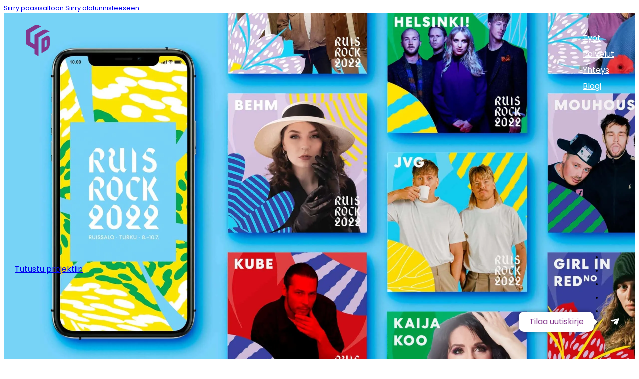

--- FILE ---
content_type: text/html; charset=UTF-8
request_url: https://mainostoimisto4d.fi/tyot/ruisrock
body_size: 25163
content:
<!DOCTYPE html>
<html lang="fi" class="no-js no-svg">
<head>
<meta charset="UTF-8">
<script>
var gform;gform||(document.addEventListener("gform_main_scripts_loaded",function(){gform.scriptsLoaded=!0}),document.addEventListener("gform/theme/scripts_loaded",function(){gform.themeScriptsLoaded=!0}),window.addEventListener("DOMContentLoaded",function(){gform.domLoaded=!0}),gform={domLoaded:!1,scriptsLoaded:!1,themeScriptsLoaded:!1,isFormEditor:()=>"function"==typeof InitializeEditor,callIfLoaded:function(o){return!(!gform.domLoaded||!gform.scriptsLoaded||!gform.themeScriptsLoaded&&!gform.isFormEditor()||(gform.isFormEditor()&&console.warn("The use of gform.initializeOnLoaded() is deprecated in the form editor context and will be removed in Gravity Forms 3.1."),o(),0))},initializeOnLoaded:function(o){gform.callIfLoaded(o)||(document.addEventListener("gform_main_scripts_loaded",()=>{gform.scriptsLoaded=!0,gform.callIfLoaded(o)}),document.addEventListener("gform/theme/scripts_loaded",()=>{gform.themeScriptsLoaded=!0,gform.callIfLoaded(o)}),window.addEventListener("DOMContentLoaded",()=>{gform.domLoaded=!0,gform.callIfLoaded(o)}))},hooks:{action:{},filter:{}},addAction:function(o,r,e,t){gform.addHook("action",o,r,e,t)},addFilter:function(o,r,e,t){gform.addHook("filter",o,r,e,t)},doAction:function(o){gform.doHook("action",o,arguments)},applyFilters:function(o){return gform.doHook("filter",o,arguments)},removeAction:function(o,r){gform.removeHook("action",o,r)},removeFilter:function(o,r,e){gform.removeHook("filter",o,r,e)},addHook:function(o,r,e,t,n){null==gform.hooks[o][r]&&(gform.hooks[o][r]=[]);var d=gform.hooks[o][r];null==n&&(n=r+"_"+d.length),gform.hooks[o][r].push({tag:n,callable:e,priority:t=null==t?10:t})},doHook:function(r,o,e){var t;if(e=Array.prototype.slice.call(e,1),null!=gform.hooks[r][o]&&((o=gform.hooks[r][o]).sort(function(o,r){return o.priority-r.priority}),o.forEach(function(o){"function"!=typeof(t=o.callable)&&(t=window[t]),"action"==r?t.apply(null,e):e[0]=t.apply(null,e)})),"filter"==r)return e[0]},removeHook:function(o,r,t,n){var e;null!=gform.hooks[o][r]&&(e=(e=gform.hooks[o][r]).filter(function(o,r,e){return!!(null!=n&&n!=o.tag||null!=t&&t!=o.priority)}),gform.hooks[o][r]=e)}});
</script>

<meta name="viewport" content="width=device-width, initial-scale=1">

	    	<!-- Facebook Pixel Code -->
			<script type="text/plain" data-service="facebook" data-category="marketing">
			  !function(f,b,e,v,n,t,s)
			  {if(f.fbq)return;n=f.fbq=function(){n.callMethod?
			  n.callMethod.apply(n,arguments):n.queue.push(arguments)};
			  if(!f._fbq)f._fbq=n;n.push=n;n.loaded=!0;n.version='2.0';
			  n.queue=[];t=b.createElement(e);t.async=!0;
			  t.src=v;s=b.getElementsByTagName(e)[0];
			  s.parentNode.insertBefore(t,s)}(window, document,'script',
			  'https://connect.facebook.net/en_US/fbevents.js');
			  fbq('init', '2431903383797172');
			  fbq('track', 'PageView');
			</script>
			<noscript><img height="1" width="1" style="display:none"
			  src="https://www.facebook.com/tr?id=2431903383797172&ev=PageView&noscript=1"
			/></noscript>
			<!-- End Facebook Pixel Code -->



<title>Ruisrock - Mainostoimisto 4D</title>
<link crossorigin data-rocket-preconnect href="https://connect.facebook.net" rel="preconnect">
<link crossorigin data-rocket-preconnect href="https://www.googletagmanager.com" rel="preconnect"><link rel="preload" data-rocket-preload as="image" href="https://mainostoimisto4d.fi/app/uploads/rr-hero-scaled.jpg" fetchpriority="high">
<script>
window.koko_analytics = {"url":"https:\/\/mainostoimisto4d.fi\/wp\/wp-admin\/admin-ajax.php?action=koko_analytics_collect","site_url":"https:\/\/mainostoimisto4d.fi","post_id":6242,"path":"\/tyot\/ruisrock","method":"none","use_cookie":false};
</script>
	<style>img:is([sizes="auto" i], [sizes^="auto," i]) { contain-intrinsic-size: 3000px 1500px }</style>
	<meta name="dc.title" content="Ruisrock - Mainostoimisto 4D">
<meta name="dc.relation" content="https://mainostoimisto4d.fi/tyot/ruisrock">
<meta name="dc.source" content="https://mainostoimisto4d.fi">
<meta name="dc.language" content="fi">
<meta name="robots" content="index, follow, max-snippet:-1, max-image-preview:large, max-video-preview:-1">
<link rel="canonical" href="https://mainostoimisto4d.fi/tyot/ruisrock">
<meta property="og:url" content="https://mainostoimisto4d.fi/tyot/ruisrock">
<meta property="og:site_name" content="Mainostoimisto 4D">
<meta property="og:locale" content="fi">
<meta property="og:type" content="article">
<meta property="article:author" content="https://www.facebook.com/mainostoimisto4D/">
<meta property="article:publisher" content="https://www.facebook.com/mainostoimisto4D/">
<meta property="og:title" content="Ruisrock - Mainostoimisto 4D">
<meta property="og:image" content="https://mainostoimisto4d.fi/app/uploads/rr-hero-scaled.jpg">
<meta property="og:image:secure_url" content="https://mainostoimisto4d.fi/app/uploads/rr-hero-scaled.jpg">
<meta property="og:image:width" content="2560">
<meta property="og:image:height" content="1440">
<meta name="twitter:card" content="summary">
<meta name="twitter:site" content="https://x.com/mainoststo4d">
<meta name="twitter:creator" content="https://x.com/mainoststo4d">
<meta name="twitter:title" content="Ruisrock - Mainostoimisto 4D">
<meta name="twitter:image" content="https://mainostoimisto4d.fi/app/uploads/rr-hero-scaled.jpg">

<script type="application/ld+json">{"@context":"https:\/\/schema.org","name":"Breadcrumb","@type":"BreadcrumbList","itemListElement":[{"@type":"ListItem","position":1,"item":{"@type":"WebPage","id":"https:\/\/mainostoimisto4d.fi\/tyot\/digi-ja-some#webpage","url":"https:\/\/mainostoimisto4d.fi\/tyot\/digi-ja-some","name":"Digi&amp;some"}},{"@type":"ListItem","position":2,"item":{"@type":"WebPage","id":"https:\/\/mainostoimisto4d.fi\/tyot\/ruisrock#webpage","url":"https:\/\/mainostoimisto4d.fi\/tyot\/ruisrock","name":"Ruisrock"}}]}</script>
<style id='classic-theme-styles-inline-css'>
/*! This file is auto-generated */
.wp-block-button__link{color:#fff;background-color:#32373c;border-radius:9999px;box-shadow:none;text-decoration:none;padding:calc(.667em + 2px) calc(1.333em + 2px);font-size:1.125em}.wp-block-file__button{background:#32373c;color:#fff;text-decoration:none}
</style>
<style id='wpseopress-local-business-style-inline-css'>
span.wp-block-wpseopress-local-business-field{margin-right:8px}

</style>
<style id='wpseopress-table-of-contents-style-inline-css'>
.wp-block-wpseopress-table-of-contents li.active>a{font-weight:bold}

</style>
<link rel='stylesheet' id='cmplz-general-css' href='https://mainostoimisto4d.fi/app/plugins/complianz-gdpr-premium/assets/css/cookieblocker.min.css?ver=1753360818' media='all' />
<link rel='stylesheet' id='bricks-frontend-css' href='https://mainostoimisto4d.fi/app/themes/bricks/assets/css/frontend-layer.min.css?ver=1756292198' media='all' />
<link rel='stylesheet' id='bricks-child-css' href='https://mainostoimisto4d.fi/app/themes/mainostoimisto4d/style.css?ver=1670498159' media='all' />
<link data-minify="1" rel='stylesheet' id='child-global-css-css' href='https://mainostoimisto4d.fi/app/cache/min/1/app/themes/mainostoimisto4d/assets/css/prod/global.css?ver=1762486332' media='all' />
<link data-minify="1" rel='stylesheet' id='bricks-font-awesome-6-brands-css' href='https://mainostoimisto4d.fi/app/cache/min/1/app/themes/bricks/assets/css/libs/font-awesome-6-brands-layer.min.css?ver=1762486332' media='all' />
<link data-minify="1" rel='stylesheet' id='bricks-themify-icons-css' href='https://mainostoimisto4d.fi/app/cache/min/1/app/themes/bricks/assets/css/libs/themify-icons-layer.min.css?ver=1762486332' media='all' />
<style id='bricks-frontend-inline-inline-css'>
html {scroll-behavior: smooth}:root {} .brxe-container {width: 70%} .woocommerce main.site-main {width: 70%} #brx-content.wordpress {width: 70%} :root .bricks-button[class*="primary"]:not(.outline) {background-color: rgba(135, 55, 144, 0)} :root .bricks-button[class*="primary"] {border-style: none; border-radius: 5px; font-size: 1.4rem; color: var(--bricks-color-osoiib); font-weight: 500; letter-spacing: 2.8px; text-transform: uppercase; line-height: 17px} .bricks-button {color: var(--bricks-color-osoiib); letter-spacing: 2.8px; font-weight: 500; text-transform: uppercase; padding-top: 0.7rem; padding-right: 1.6rem; padding-bottom: 0.7rem; padding-left: 1.6rem} .bricks-button.xl {padding-top: 1.5rem; padding-right: 3rem; padding-bottom: 1.5rem; padding-left: 3rem} :root .bricks-button[class*="secondary"] {color: var(--bricks-color-osoiib); letter-spacing: 1.8px; font-weight: 700; font-size: 1.2rem; text-transform: uppercase; line-height: 1.4; border-radius: 5px} :root .bricks-button[class*="secondary"]:not(.outline) {background-color: #000000} :root .bricks-button[class*="light"]:not(.bricks-lightbox) {font-size: 16px; letter-spacing: 1.6px; color: var(--bricks-color-wxfucz); text-transform: capitalize; font-weight: 500; border: 1px solid var(--bricks-color-wxfucz); border-radius: 5px} body {font-weight: 400}[class*="brxe-icon"],[class*="icon"] { font-style: normal !important;}@media (max-width: 768px) { .brxe-section {padding-right: 1.5rem; padding-left: 1.5rem}}@media (max-width: 768px) { .brxe-container {width: unset} .woocommerce main.site-main {width: unset} #brx-content.wordpress {width: unset}}.color-violet.brxe-heading {font-weight: 900}.button.brxe-button {margin-top: 2.5rem}.button--uppercase.brxe-button {margin-right: auto; margin-left: auto}.header__arrowtext::before { content: url(https://mainostoimisto4d.fi/app/uploads/arrow_down_white_left.svg) !important;};:root {--bricks-color-92a7bb: #f5f5f5;--bricks-color-a2349a: #e0e0e0;--bricks-color-99d5e5: #9e9e9e;--bricks-color-a5bb56: #616161;--bricks-color-d33f9d: #424242;--bricks-color-7817e7: #212121;--bricks-color-e23c02: #ffeb3b;--bricks-color-ee97b7: #ffc107;--bricks-color-7157ef: #ff9800;--bricks-color-da5784: #ff5722;--bricks-color-fd45cd: #f44336;--bricks-color-674537: #9c27b0;--bricks-color-add2ba: #2196f3;--bricks-color-ff61e1: #03a9f4;--bricks-color-ab3512: #81D4FA;--bricks-color-dd8dc1: #4caf50;--bricks-color-2f40dd: #8bc34a;--bricks-color-dc3d81: #cddc39;--bricks-color-pjhian: #82368c;--bricks-color-vjalsf: #1d1d1b;--bricks-color-wxfucz: #82368c;--bricks-color-npmepw: #edebf6;--bricks-color-awbsht: #fdd491;--bricks-color-qfwfgc: #f29fc5;--bricks-color-pifhji: #f07e26;--bricks-color-lecind: #d1338a;--bricks-color-ktnnzc: #4a4a49;--bricks-color-pdvhys: #36295d;--bricks-color-mynmdo: #46bfe0;--bricks-color-aarlwi: #ffdf43;--bricks-color-osoiib: #ffffff;}#brxe-919f9f :not([fill="none"]) {fill: var(--bricks-color-npmepw) !important}#brxe-e2717e {height: 6.3rem}#brxe-e2717e :not([fill="none"]) {fill: var(--bricks-color-npmepw) !important}.dark #brxe-e2717e path { fill:#82368c!important;}#brxe-ilgiit {height: 6.3rem}#brxe-ce200e {display: block}#brxe-8a4838 .bricks-nav-menu {flex-direction: column}#brxe-d1495e {align-items: flex-end; display: block}#brxe-a45981 li.has-link a, #brxe-a45981 li.no-link {padding-top: 15px; padding-right: 15px; padding-bottom: 15px; padding-left: 15px; color: #ffffff}#brxe-a45981 .repeater-item:nth-child(1).has-link a {color: var(--bricks-color-wxfucz)}#brxe-a45981 .repeater-item:nth-child(1).no-link {color: var(--bricks-color-wxfucz)}#brxe-a45981 .repeater-item:nth-child(2).has-link a {color: var(--bricks-color-wxfucz)}#brxe-a45981 .repeater-item:nth-child(2).no-link {color: var(--bricks-color-wxfucz)}#brxe-a45981 .repeater-item:nth-child(3).has-link a {color: var(--bricks-color-wxfucz)}#brxe-a45981 .repeater-item:nth-child(3).no-link {color: var(--bricks-color-wxfucz)}#brxe-a45981 .repeater-item:nth-child(4).has-link a {color: var(--bricks-color-wxfucz)}#brxe-a45981 .repeater-item:nth-child(4).no-link {color: var(--bricks-color-wxfucz)}#brxe-a45981 .repeater-item:nth-child(5).has-link a {color: var(--bricks-color-wxfucz)}#brxe-a45981 .repeater-item:nth-child(5).no-link {color: var(--bricks-color-wxfucz)}#brxe-a45981 .repeater-item:nth-child(6) svg {width: 17px}#brxe-a45981 .repeater-item:nth-child(6).has-link a {color: var(--bricks-color-wxfucz)}#brxe-a45981 .repeater-item:nth-child(6).no-link {color: var(--bricks-color-wxfucz)}#brxe-a45981 {flex-direction: column}#brxe-6df31f {position: relative}#brxe-ee6727 {align-items: flex-end; display: block}#brxe-63138d {color: var(--bricks-color-npmepw); text-align: center}#brxe-d23d39 {max-width: 400px; margin-right: auto; margin-left: auto}#brxe-dc2761 {background-position: center center; background-size: cover}@media (orientation: landscape) .hero { height: 100vh; }@media (orientation: portrait) .hero { height: 40vh; }#brxe-a2ce1a {color: var(--bricks-color-vjalsf)}#brxe-06cd43 {padding-top: 5rem; padding-bottom: 2.5rem}#brxe-013800 {color: var(--bricks-color-vjalsf)}#brxe-c2612a {flex-direction: row; width: 50%}@media (max-width: 768px) {#brxe-c2612a {flex-direction: column; align-self: stretch !important; width: 100%; align-items: center}}#brxe-3b7f37 {color: var(--bricks-color-vjalsf)}#brxe-3b7f37 a {color: var(--bricks-color-vjalsf); font-size: inherit}#brxe-43a49e {flex-direction: row; width: 50%}@media (max-width: 768px) {#brxe-43a49e {flex-direction: column; align-self: stretch !important; width: 100%; align-items: center}}#brxe-af8660 {flex-direction: row; margin-top: 2.5rem; margin-bottom: 2.5rem; padding-top: 2.5rem; padding-bottom: 2.5rem}@media (max-width: 768px) {#brxe-af8660 {flex-direction: column; align-items: center; align-self: center !important; text-align: center; margin-top: 0; margin-bottom: 0}}@media (max-width: 414px) {#brxe-af8660 {text-align: center; margin-top: 0; margin-bottom: 0}}#intro {padding-top: 5rem; padding-bottom: 5rem}@media (max-width: 768px) {#intro {padding-top: 0}}@media (max-width: 414px) {#intro {padding-top: 2.5rem; padding-bottom: 2.5rem}}#brxe-44e28e {align-items: center; padding-top: 5rem; padding-bottom: 5rem}@media (max-width: 768px) {#brxe-44e28e {padding-top: 2.5rem; padding-bottom: 2.5rem}}@media (max-width: 414px) {#brxe-44e28e {padding-top: 2.5rem; padding-bottom: 2.5rem; align-self: center !important; align-items: center; text-align: center}}##sisalto {padding-top: 5rem; padding-bottom: 5rem}#brxe-aa06ee.horizontal .line {border-top-style: solid; border-top-color: var(--bricks-color-npmepw); border-top-width: 2px}#brxe-aa06ee.vertical .line {border-right-style: solid; border-right-color: var(--bricks-color-npmepw)}#brxe-aa06ee.horizontal {justify-content: center}#brxe-aa06ee.vertical {align-self: center}#brxe-aa06ee .icon {color: var(--bricks-color-npmepw)}#brxe-aa06ee {height: 25rem; width: 70%}#brxe-aa06ee .line {height: 2px}#brxe-2201e9 {align-items: center}#brxe-04aaf8 {text-align: center; color: var(--bricks-color-vjalsf); align-self: center; margin-bottom: 5rem}.brxe-ffcb6f .brxe-d58cc2.brxe-heading {align-self: center}#brxe-8f3ac7 {flex-direction: row; column-gap: 80px; justify-content: center}#brxe-9dc746 {padding-top: 5rem; padding-bottom: 5rem}#brxe-75b86f {margin-right: auto; margin-bottom: 5rem; margin-left: auto; color: var(--bricks-color-vjalsf); text-align: center; padding-bottom: 0}.brxe-aa248c .brxe-1b47bf.brxe-image {margin-bottom: 3rem}.brxe-aa248c .brxe-7092ef.brxe-heading {color: var(--bricks-color-vjalsf)}.brxe-aa248c .brxe-22da96.brxe-text-basic {color: var(--bricks-color-vjalsf)}.brxe-aa248c .brxe-3cddcc.brxe-icon {font-size: 15px; margin-top: 1rem; color: var(--bricks-color-vjalsf)}.brxe-aa248c .brxe-7b8c18.brxe-block {justify-content: space-between}#brxe-eb6592 {margin-top: 2.5em}#brxe-6ee9e6 {padding-top: 5rem; padding-bottom: 5rem}#brxe-72a01f {padding-bottom: 5rem}#brxe-39d236 {display: block}#brxe-hsveki {align-items: flex-start; justify-content: center; align-self: center !important; flex-direction: row}#brxe-glflhp {align-items: flex-end; justify-content: center; align-self: center !important}#brxe-dojukp {flex-direction: row}@media only screen and (max-width: 768px) { .vbw__wrapper { translate: 0px -120px!important; } }
</style>
<style id='rocket-lazyload-inline-css'>
.rll-youtube-player{position:relative;padding-bottom:56.23%;height:0;overflow:hidden;max-width:100%;}.rll-youtube-player:focus-within{outline: 2px solid currentColor;outline-offset: 5px;}.rll-youtube-player iframe{position:absolute;top:0;left:0;width:100%;height:100%;z-index:100;background:0 0}.rll-youtube-player img{bottom:0;display:block;left:0;margin:auto;max-width:100%;width:100%;position:absolute;right:0;top:0;border:none;height:auto;-webkit-transition:.4s all;-moz-transition:.4s all;transition:.4s all}.rll-youtube-player img:hover{-webkit-filter:brightness(75%)}.rll-youtube-player .play{height:100%;width:100%;left:0;top:0;position:absolute;background:url(https://mainostoimisto4d.fi/app/plugins/wp-rocket/assets/img/youtube.png) no-repeat center;background-color: transparent !important;cursor:pointer;border:none;}
</style>
<script src="https://mainostoimisto4d.fi/wp/wp-includes/js/jquery/jquery.min.js?ver=3.7.1" id="jquery-core-js"></script>
<script data-minify="1" src="https://mainostoimisto4d.fi/app/cache/min/1/app/themes/mainostoimisto4d/assets/js/prod/custom.js?ver=1762486332" id="custom-js-js"></script>
			<style>.cmplz-hidden {
					display: none !important;
				}</style><style>.breadcrumb {list-style:none;margin:0;padding-inline-start:0;}.breadcrumb li {margin:0;display:inline-block;position:relative;}.breadcrumb li::after{content:' - ';margin-left:5px;margin-right:5px;}.breadcrumb li:last-child::after{display:none}</style><link rel="icon" href="https://mainostoimisto4d.fi/app/uploads/2023/01/cropped-mainostoimisto4d_favicon-32x32.png" sizes="32x32" />
<link rel="icon" href="https://mainostoimisto4d.fi/app/uploads/2023/01/cropped-mainostoimisto4d_favicon-192x192.png" sizes="192x192" />
<link rel="apple-touch-icon" href="https://mainostoimisto4d.fi/app/uploads/2023/01/cropped-mainostoimisto4d_favicon-180x180.png" />
<meta name="msapplication-TileImage" content="https://mainostoimisto4d.fi/app/uploads/2023/01/cropped-mainostoimisto4d_favicon-270x270.png" />
<noscript><style id="rocket-lazyload-nojs-css">.rll-youtube-player, [data-lazy-src]{display:none !important;}</style></noscript><style id="rocket-lazyrender-inline-css">[data-wpr-lazyrender] {content-visibility: auto;}</style><meta name="generator" content="WP Rocket 3.20.0.3" data-wpr-features="wpr_minify_js wpr_lazyload_images wpr_lazyload_iframes wpr_preconnect_external_domains wpr_automatic_lazy_rendering wpr_oci wpr_minify_css wpr_preload_links wpr_desktop" /></head>

<body data-cmplz=2 class="wp-singular referenssit-template-default single single-referenssit postid-6242 wp-theme-bricks wp-child-theme-mainostoimisto4d brx-body bricks-is-frontend wp-embed-responsive white_icons">		<a class="skip-link" href="#brx-content">Siirry pääsisältöön</a>

					<a class="skip-link" href="#brx-footer">Siirry alatunnisteeseen</a>
			

<header  id="brx-header"><div  id="brxe-1f7eff" class="brxe-block header__textlogo bricks-lazy-hidden"><a id="brxe-ebdc5b" href="https://mainostoimisto4d.fi/" class="brxe-div bricks-lazy-hidden"><svg class="brxe-svg" id="brxe-919f9f" xmlns="http://www.w3.org/2000/svg" xmlns:xlink="http://www.w3.org/1999/xlink" width="295.139" height="24.939" viewBox="0 0 295.139 24.939"><defs><clipPath id="clip-path"><rect id="Rectangle_3" data-name="Rectangle 3" width="295.139" height="24.939" transform="translate(0 0)" fill="#82368c"></rect></clipPath></defs><g id="Group_6" data-name="Group 6" transform="translate(0 0)"><g id="Group_5" data-name="Group 5" clip-path="url(#clip-path)"><path id="Path_20" data-name="Path 20" d="M28.253,11.406a7.472,7.472,0,0,1,2.729-3.083,7.122,7.122,0,0,1,3.853-1.079,6.613,6.613,0,0,1,3.191.74,5.452,5.452,0,0,1,2.111,1.942V7.49h5.272v17.2H40.137V22.257A5.683,5.683,0,0,1,37.995,24.2a6.627,6.627,0,0,1-3.191.74,6.986,6.986,0,0,1-3.822-1.095,7.552,7.552,0,0,1-2.729-3.113,10.391,10.391,0,0,1-1-4.671,10.294,10.294,0,0,1,1-4.654m10.79,1.572a3.707,3.707,0,0,0-5.333-.016,4.256,4.256,0,0,0-1.094,3.1,4.363,4.363,0,0,0,1.094,3.129,3.671,3.671,0,0,0,5.333.016,4.307,4.307,0,0,0,1.094-3.114,4.308,4.308,0,0,0-1.094-3.113" fill="#82368c"></path><path id="Path_21" data-name="Path 21" d="M49.617,4.886a2.648,2.648,0,0,1-.879-2.02,2.683,2.683,0,0,1,.879-2.05A3.2,3.2,0,0,1,51.882,0a3.157,3.157,0,0,1,2.236.816A2.686,2.686,0,0,1,55,2.866a2.651,2.651,0,0,1-.878,2.02,3.157,3.157,0,0,1-2.236.816,3.2,3.2,0,0,1-2.265-.816M54.5,24.692H49.231V7.49H54.5Z" fill="#82368c"></path><path id="Path_22" data-name="Path 22" d="M73.631,9.263a7.638,7.638,0,0,1,1.8,5.38V24.692h-5.24v-9.34a3.784,3.784,0,0,0-.894-2.683,3.5,3.5,0,0,0-4.809,0,3.779,3.779,0,0,0-.894,2.683v9.34H58.325V7.49H63.6V9.772a5.568,5.568,0,0,1,2.158-1.8,6.856,6.856,0,0,1,3.052-.662,6.241,6.241,0,0,1,4.824,1.957" fill="#82368c"></path><path id="Path_23" data-name="Path 23" d="M82.386,23.861a7.888,7.888,0,0,1-3.175-3.083,9.207,9.207,0,0,1-1.156-4.686,9.136,9.136,0,0,1,1.171-4.67,7.959,7.959,0,0,1,3.206-3.1,10.194,10.194,0,0,1,9.125,0,7.959,7.959,0,0,1,3.206,3.1,9.137,9.137,0,0,1,1.172,4.67,9.041,9.041,0,0,1-1.187,4.67,8.023,8.023,0,0,1-3.237,3.1,9.671,9.671,0,0,1-4.578,1.079,9.487,9.487,0,0,1-4.547-1.079m7.121-4.594a4.409,4.409,0,0,0,1.064-3.175,4.488,4.488,0,0,0-1.033-3.175,3.5,3.5,0,0,0-5.1-.016,4.528,4.528,0,0,0-1.017,3.191,4.574,4.574,0,0,0,1,3.175,3.237,3.237,0,0,0,2.512,1.11,3.43,3.43,0,0,0,2.574-1.11" fill="#82368c"></path><path id="Path_24" data-name="Path 24" d="M101.73,24.169a6.85,6.85,0,0,1-2.775-2.112,5.551,5.551,0,0,1-1.14-3.006h5.21a2,2,0,0,0,.832,1.449,2.943,2.943,0,0,0,1.819.555,2.6,2.6,0,0,0,1.526-.385,1.18,1.18,0,0,0,.539-1,1.158,1.158,0,0,0-.77-1.095,15.8,15.8,0,0,0-2.5-.785,23.415,23.415,0,0,1-3.083-.91,5.3,5.3,0,0,1-2.127-1.511,4.109,4.109,0,0,1-.894-2.789,4.736,4.736,0,0,1,.817-2.7,5.5,5.5,0,0,1,2.4-1.927,9.221,9.221,0,0,1,3.777-.709,7.566,7.566,0,0,1,5.1,1.6,6.232,6.232,0,0,1,2.143,4.254h-4.871a2.1,2.1,0,0,0-.786-1.419,2.727,2.727,0,0,0-1.741-.523,2.413,2.413,0,0,0-1.419.354,1.134,1.134,0,0,0-.493.971,1.186,1.186,0,0,0,.786,1.11,12.679,12.679,0,0,0,2.451.74,26.812,26.812,0,0,1,3.114.971,5.384,5.384,0,0,1,2.112,1.541,4.371,4.371,0,0,1,.94,2.851,4.526,4.526,0,0,1-.848,2.7,5.6,5.6,0,0,1-2.436,1.865,9.314,9.314,0,0,1-3.684.679,9.883,9.883,0,0,1-4.007-.771" fill="#82368c"></path><path id="Path_25" data-name="Path 25" d="M125.529,20.223v4.47h-2.682a6.568,6.568,0,0,1-4.471-1.4q-1.6-1.4-1.6-4.578V11.868h-2.1V7.491h2.1V3.3h5.272V7.491H125.5v4.377h-3.452v6.906a1.443,1.443,0,0,0,.37,1.11,1.8,1.8,0,0,0,1.232.339Z" fill="#82368c"></path><path id="Path_26" data-name="Path 26" d="M131.74,23.861a7.9,7.9,0,0,1-3.175-3.083,9.207,9.207,0,0,1-1.156-4.686,9.127,9.127,0,0,1,1.172-4.67,7.963,7.963,0,0,1,3.205-3.1,10.2,10.2,0,0,1,9.126,0,7.95,7.95,0,0,1,3.205,3.1,9.137,9.137,0,0,1,1.172,4.67,9.041,9.041,0,0,1-1.187,4.67,8.017,8.017,0,0,1-3.237,3.1,9.667,9.667,0,0,1-4.577,1.079,9.488,9.488,0,0,1-4.548-1.079m7.122-4.594a4.413,4.413,0,0,0,1.063-3.175,4.488,4.488,0,0,0-1.033-3.175,3.5,3.5,0,0,0-5.1-.016,4.528,4.528,0,0,0-1.017,3.191,4.579,4.579,0,0,0,1,3.175,3.24,3.24,0,0,0,2.513,1.11,3.43,3.43,0,0,0,2.574-1.11" fill="#82368c"></path><path id="Path_27" data-name="Path 27" d="M148.479,4.886a2.648,2.648,0,0,1-.879-2.02,2.683,2.683,0,0,1,.879-2.05A3.2,3.2,0,0,1,150.745,0a3.156,3.156,0,0,1,2.235.816,2.686,2.686,0,0,1,.878,2.05,2.651,2.651,0,0,1-.878,2.02,3.156,3.156,0,0,1-2.235.816,3.2,3.2,0,0,1-2.266-.816m4.886,19.806h-5.271V7.49h5.271Z" fill="#82368c"></path><path id="Path_28" data-name="Path 28" d="M184.238,9.248a7.4,7.4,0,0,1,1.9,5.395V24.692h-5.242v-9.34a3.56,3.56,0,0,0-.878-2.575,3.676,3.676,0,0,0-4.84,0,3.556,3.556,0,0,0-.879,2.575v9.34h-5.24v-9.34a3.556,3.556,0,0,0-.879-2.575,3.676,3.676,0,0,0-4.84,0,3.56,3.56,0,0,0-.878,2.575v9.34h-5.271V7.49h5.271V9.648a5.65,5.65,0,0,1,2.1-1.711,6.593,6.593,0,0,1,2.929-.631,7.126,7.126,0,0,1,3.468.832,5.971,5.971,0,0,1,2.389,2.374A6.928,6.928,0,0,1,175.776,8.2a6.582,6.582,0,0,1,3.36-.894,6.8,6.8,0,0,1,5.1,1.942" fill="#82368c"></path><path id="Path_29" data-name="Path 29" d="M190.22,4.886a2.648,2.648,0,0,1-.879-2.02,2.683,2.683,0,0,1,.879-2.05A3.2,3.2,0,0,1,192.486,0a3.156,3.156,0,0,1,2.235.816,2.686,2.686,0,0,1,.878,2.05,2.651,2.651,0,0,1-.878,2.02,3.156,3.156,0,0,1-2.235.816,3.2,3.2,0,0,1-2.266-.816m4.886,19.806h-5.271V7.49h5.271Z" fill="#82368c"></path><path id="Path_30" data-name="Path 30" d="M201.918,24.169a6.854,6.854,0,0,1-2.774-2.112A5.56,5.56,0,0,1,198,19.051h5.211a2,2,0,0,0,.831,1.449,2.948,2.948,0,0,0,1.82.555,2.592,2.592,0,0,0,1.525-.385,1.181,1.181,0,0,0,.54-1,1.158,1.158,0,0,0-.771-1.095,15.781,15.781,0,0,0-2.5-.785,23.323,23.323,0,0,1-3.083-.91,5.314,5.314,0,0,1-2.128-1.511,4.114,4.114,0,0,1-.894-2.789,4.736,4.736,0,0,1,.817-2.7,5.5,5.5,0,0,1,2.4-1.927,9.216,9.216,0,0,1,3.776-.709,7.57,7.57,0,0,1,5.1,1.6A6.24,6.24,0,0,1,212.8,13.1H207.93a2.1,2.1,0,0,0-.786-1.419,2.73,2.73,0,0,0-1.742-.523,2.408,2.408,0,0,0-1.418.354,1.133,1.133,0,0,0-.494.971,1.186,1.186,0,0,0,.787,1.11,12.657,12.657,0,0,0,2.451.74,26.874,26.874,0,0,1,3.114.971,5.381,5.381,0,0,1,2.111,1.541,4.366,4.366,0,0,1,.94,2.851,4.526,4.526,0,0,1-.848,2.7,5.593,5.593,0,0,1-2.435,1.865,9.317,9.317,0,0,1-3.684.679,9.888,9.888,0,0,1-4.008-.771" fill="#82368c"></path><path id="Path_31" data-name="Path 31" d="M225.718,20.223v4.47h-2.682a6.563,6.563,0,0,1-4.47-1.4q-1.6-1.4-1.6-4.578V11.868h-2.1V7.491h2.1V3.3h5.272V7.491h3.453v4.377h-3.453v6.906a1.443,1.443,0,0,0,.37,1.11,1.805,1.805,0,0,0,1.233.339Z" fill="#82368c"></path><path id="Path_32" data-name="Path 32" d="M231.928,23.861a7.9,7.9,0,0,1-3.175-3.083,9.207,9.207,0,0,1-1.156-4.686,9.127,9.127,0,0,1,1.172-4.67,7.963,7.963,0,0,1,3.205-3.1,10.2,10.2,0,0,1,9.126,0,7.95,7.95,0,0,1,3.2,3.1,9.137,9.137,0,0,1,1.172,4.67,9.041,9.041,0,0,1-1.187,4.67,8.017,8.017,0,0,1-3.237,3.1,9.666,9.666,0,0,1-4.577,1.079,9.488,9.488,0,0,1-4.548-1.079m7.122-4.594a4.413,4.413,0,0,0,1.063-3.175,4.488,4.488,0,0,0-1.033-3.175,3.5,3.5,0,0,0-5.1-.016,4.528,4.528,0,0,0-1.017,3.191,4.579,4.579,0,0,0,1,3.175,3.24,3.24,0,0,0,2.513,1.11,3.43,3.43,0,0,0,2.574-1.11" fill="#82368c"></path><path id="Path_33" data-name="Path 33" d="M254.416,20.684V16.43L264.158,2.5h5.887V16.122h2.528v4.562h-2.528v4.008h-5.271V20.684ZM265.144,8.292l-5.179,7.83h5.179Z" fill="#82368c"></path><path id="Path_34" data-name="Path 34" d="M289.775,4.408a9.7,9.7,0,0,1,3.961,3.807,11.189,11.189,0,0,1,1.4,5.657,11.212,11.212,0,0,1-1.4,5.642,9.643,9.643,0,0,1-3.977,3.822,12.6,12.6,0,0,1-5.965,1.357h-8.107V3.052h8.107a12.594,12.594,0,0,1,5.981,1.356M288.11,18.5a6.184,6.184,0,0,0,1.665-4.624,6.293,6.293,0,0,0-1.665-4.655,6.293,6.293,0,0,0-4.655-1.665h-2.5V20.13h2.5A6.36,6.36,0,0,0,288.11,18.5" fill="#82368c"></path></g><path id="Path_219" data-name="Path 219" d="M18.312,3.051,12.3,18.033,6.227,3.051H0V24.692H5.272V11.683l4.87,13.009H14.4l4.84-12.978V24.692h5.272V3.051Z" fill="#82368c"></path></g></svg></a></div><section  id="brxe-cf24ed" class="brxe-section header bricks-lazy-hidden"><div  id="brxe-ce200e" class="brxe-block header__icon bricks-lazy-hidden"><a id="brxe-bb1326" href="https://mainostoimisto4d.fi/" class="brxe-div bricks-lazy-hidden"><svg class="brxe-svg" id="brxe-ilgiit" xmlns="http://www.w3.org/2000/svg" width="47.295" height="63.07" viewBox="0 0 47.295 63.07"><g id="Group_1" data-name="Group 1" transform="translate(-36.416 -45)"><path id="Path_17" data-name="Path 17" d="M40.449,15.861a10.07,10.07,0,0,1,6.6-1.561.2.2,0,0,0,.138-.372l-6.125-3.493c-2.251-1.308-5.326-1.143-8.709.81l-15.82,9.1V39.283L8.267,34.51V15.573l15.978-9.3a10.07,10.07,0,0,1,6.6-1.561.2.2,0,0,0,.139-.372L24.859.845C22.609-.463,19.533-.3,16.15,1.656L0,10.8V39.283l16.534,9.546v9.546l8.133,4.7V25.155Z" transform="translate(36.416 45)" fill="#82368c"></path><path id="Path_18" data-name="Path 18" d="M39.18,21.544l-9.992,5.769.081,28.574,9.992-5.769c3.619-2.09,6.552-7.36,6.54-11.751l-.037-12.652c-.012-4.389-2.965-6.261-6.585-4.171m.06,20.973-3.729,2.153L35.474,31.3,39.2,29.145c.165-.1.3-.013.3.189l.036,12.65a.67.67,0,0,1-.3.533" transform="translate(37.91 46.059)" fill="#82368c"></path></g></svg></a></div><div  id="brxe-d1495e" class="brxe-block header__menu bricks-lazy-hidden"><div id="brxe-8a4838" data-script-id="8a4838" class="brxe-nav-menu"><nav class="bricks-nav-menu-wrapper never"><ul id="menu-paavalikko" class="bricks-nav-menu"><li id="menu-item-275" class="menu-item menu-item-type-post_type menu-item-object-page menu-item-275 bricks-menu-item"><a href="https://mainostoimisto4d.fi/tyot">Työt</a></li>
<li id="menu-item-180" class="menu-item menu-item-type-post_type menu-item-object-page menu-item-180 bricks-menu-item"><a href="https://mainostoimisto4d.fi/palvelut">Palvelut</a></li>
<li id="menu-item-6114" class="home_nav menu-item menu-item-type-post_type menu-item-object-page menu-item-home menu-item-6114 bricks-menu-item"><a href="https://mainostoimisto4d.fi/">|</a></li>
<li id="menu-item-181" class="menu-item menu-item-type-post_type menu-item-object-page menu-item-181 bricks-menu-item"><a href="https://mainostoimisto4d.fi/yhteys">Yhteys</a></li>
<li id="menu-item-179" class="menu-item menu-item-type-post_type menu-item-object-page menu-item-179 bricks-menu-item"><a href="https://mainostoimisto4d.fi/blogi">Blogi</a></li>
</ul></nav></div></div><div  id="brxe-ee6727" class="brxe-block header__some bricks-lazy-hidden"><ul id="brxe-a45981" class="brxe-social-icons"><li class="repeater-item has-link"><a href="https://www.instagram.com/mainostoimisto4d/" rel="noopener nofollow" target="_blank" aria-label="Mainostoimisto 4D Instagram - Opens in new tab"><i class="fab fa-instagram icon"></i></a></li><li class="repeater-item has-link"><a href="https://www.tiktok.com/@4dmainostoimisto?" rel="noopener nofollow" target="_blank" aria-label="Mainostoimisto 4D TikTok - Opens in new tab"><i class="fab fa-tiktok icon"></i></a></li><li class="repeater-item has-link"><a href="https://www.youtube.com/@mainostoimisto4d" rel="noopener nofollow" target="_blank" aria-label="Mainostoimisto 4D Youtube - Opens in new tab"><i class="fab fa-youtube icon"></i></a></li><li class="repeater-item has-link"><a href="https://www.facebook.com/mainostoimisto4D/" rel="noopener nofollow" target="_blank" aria-label="Mainostoimisto 4D facebook - Opens in new tab"><i class="fab fa-facebook-f icon"></i></a></li><li class="repeater-item has-link"><a href="https://www.linkedin.com/company/mainostoimisto-nelj-ulottuvuutta-oy" rel="noopener nofollow" target="_blank" aria-label="Mainostoimisto 4D linkedin - Opens in new tab"><i class="fab fa-linkedin-in icon"></i></a></li><li class="repeater-item has-link"><a href="#uutiskirje" rel="noopener nofollow" aria-label="Mainostoimisto 4D uutiskirje - Opens lightbox" data-brx-anchor="true"><svg class="icon" xmlns="http://www.w3.org/2000/svg" xmlns:xlink="http://www.w3.org/1999/xlink" version="1.1"  x="0px" y="0px" viewBox="0 0 100 79.4" style="enable-background:new 0 0 100 79.4;" xml:space="preserve"> <style type="text/css"> .uk0{fill:#82368C;} </style> <path class="uk0" d="M99.8,5l-25,71.9c-0.9,2.6-4.1,3.4-6.1,1.5L53.5,64.3c-1.4-1.3-3.5-1.3-4.9-0.2l-10.2,8.2 c-1.2,1-3.1,0.1-3.1-1.5v-20c0-1.2,0.6-2.3,1.5-3l44.2-33l-54,25.6c-0.9,0.4-2,0.5-3,0.1L2.4,31.8c-3.4-1.3-3.1-6.2,0.4-7.1 L95.3,0.1C98.2-0.6,100.8,2.1,99.8,5z"></path> </svg></a></li></ul><div id="brxe-6df31f" data-script-id="6df31f" class="brxe-code"><a id="kirje-btn" href="#uutiskirje" class="open_uutiskirje_lightbox">Tilaa uutiskirje</a></div></div></section><div  id="brxe-19113d" class="brxe-div uutiskirje_lightbox bricks-lazy-hidden"><div  id="brxe-10fcdb" class="brxe-block tyot_lightbox__left bricks-lazy-hidden"><div id="brxe-844848" class="brxe-text-basic uutiskirje_lightbox__close">Sulje</div></div><div  id="brxe-cb5272" class="brxe-div uutiskirje_lightbox__right bricks-lazy-hidden"><h2 id="brxe-63138d" class="brxe-heading">Tilaa uutiskirje</h2><div id="brxe-d23d39" class="brxe-shortcode ota_yhteytta">
                <div class='gf_browser_chrome gform_wrapper gravity-theme gform-theme--no-framework' data-form-theme='gravity-theme' data-form-index='0' id='gform_wrapper_2' ><div id='gf_2' class='gform_anchor' tabindex='-1'></div>
                        <div class='gform_heading'>
                            <p class='gform_description'></p>
                        </div><form method='post' enctype='multipart/form-data' target='gform_ajax_frame_2' id='gform_2'  action='/tyot/ruisrock#gf_2' data-formid='2' novalidate>
                        <div class='gform-body gform_body'><div id='gform_fields_2' class='gform_fields top_label form_sublabel_below description_below validation_below'><div id="field_2_2" class="gfield gfield--type-honeypot gform_validation_container field_sublabel_below gfield--has-description field_description_below field_validation_below gfield_visibility_visible"  ><label class='gfield_label gform-field-label' for='input_2_2'>URL</label><div class='ginput_container'><input name='input_2' id='input_2_2' type='text' value='' autocomplete='new-password'/></div><div class='gfield_description' id='gfield_description_2_2'>Kenttä on validointitarkoituksiin ja tulee jättää koskemattomaksi.</div></div><div id="field_2_1" class="gfield gfield--type-email gfield_contains_required field_sublabel_below gfield--no-description field_description_below hidden_label field_validation_below gfield_visibility_visible"  ><label class='gfield_label gform-field-label' for='input_2_1'>Sähköposti<span class="gfield_required"><span class="gfield_required gfield_required_text">(Pakollinen)</span></span></label><div class='ginput_container ginput_container_email'>
                            <input name='input_1' id='input_2_1' type='email' value='' class='large'   placeholder='Sähköposti' aria-required="true" aria-invalid="false"  />
                        </div></div></div></div>
        <div class='gform-footer gform_footer top_label'> <input type='submit' id='gform_submit_button_2' class='gform_button button' onclick='gform.submission.handleButtonClick(this);' data-submission-type='submit' value='Tilaa'  /> <input type='hidden' name='gform_ajax' value='form_id=2&amp;title=&amp;description=1&amp;tabindex=0&amp;theme=gravity-theme&amp;styles=[]&amp;hash=051f6ca9566835088e5b448423404489' />
            <input type='hidden' class='gform_hidden' name='gform_submission_method' data-js='gform_submission_method_2' value='iframe' />
            <input type='hidden' class='gform_hidden' name='gform_theme' data-js='gform_theme_2' id='gform_theme_2' value='gravity-theme' />
            <input type='hidden' class='gform_hidden' name='gform_style_settings' data-js='gform_style_settings_2' id='gform_style_settings_2' value='[]' />
            <input type='hidden' class='gform_hidden' name='is_submit_2' value='1' />
            <input type='hidden' class='gform_hidden' name='gform_submit' value='2' />
            
            <input type='hidden' class='gform_hidden' name='gform_unique_id' value='' />
            <input type='hidden' class='gform_hidden' name='state_2' value='WyJbXSIsImFiYTg0MTgxZTk4MDY5YWZkM2E3NTczNjc1YThlOTMxIl0=' />
            <input type='hidden' autocomplete='off' class='gform_hidden' name='gform_target_page_number_2' id='gform_target_page_number_2' value='0' />
            <input type='hidden' autocomplete='off' class='gform_hidden' name='gform_source_page_number_2' id='gform_source_page_number_2' value='1' />
            <input type='hidden' name='gform_field_values' value='' />
            
        </div>
                        </form>
                        </div>
		                <iframe style='display:none;width:0px;height:0px;' src='about:blank' name='gform_ajax_frame_2' id='gform_ajax_frame_2' title='This iframe contains the logic required to handle Ajax powered Gravity Forms.'></iframe>
		                <script>
gform.initializeOnLoaded( function() {gformInitSpinner( 2, 'https://mainostoimisto4d.fi/app/plugins/gravityforms/images/spinner.svg', true );jQuery('#gform_ajax_frame_2').on('load',function(){var contents = jQuery(this).contents().find('*').html();var is_postback = contents.indexOf('GF_AJAX_POSTBACK') >= 0;if(!is_postback){return;}var form_content = jQuery(this).contents().find('#gform_wrapper_2');var is_confirmation = jQuery(this).contents().find('#gform_confirmation_wrapper_2').length > 0;var is_redirect = contents.indexOf('gformRedirect(){') >= 0;var is_form = form_content.length > 0 && ! is_redirect && ! is_confirmation;var mt = parseInt(jQuery('html').css('margin-top'), 10) + parseInt(jQuery('body').css('margin-top'), 10) + 100;if(is_form){jQuery('#gform_wrapper_2').html(form_content.html());if(form_content.hasClass('gform_validation_error')){jQuery('#gform_wrapper_2').addClass('gform_validation_error');} else {jQuery('#gform_wrapper_2').removeClass('gform_validation_error');}setTimeout( function() { /* delay the scroll by 50 milliseconds to fix a bug in chrome */ jQuery(document).scrollTop(jQuery('#gform_wrapper_2').offset().top - mt); }, 50 );if(window['gformInitDatepicker']) {gformInitDatepicker();}if(window['gformInitPriceFields']) {gformInitPriceFields();}var current_page = jQuery('#gform_source_page_number_2').val();gformInitSpinner( 2, 'https://mainostoimisto4d.fi/app/plugins/gravityforms/images/spinner.svg', true );jQuery(document).trigger('gform_page_loaded', [2, current_page]);window['gf_submitting_2'] = false;}else if(!is_redirect){var confirmation_content = jQuery(this).contents().find('.GF_AJAX_POSTBACK').html();if(!confirmation_content){confirmation_content = contents;}jQuery('#gform_wrapper_2').replaceWith(confirmation_content);jQuery(document).scrollTop(jQuery('#gf_2').offset().top - mt);jQuery(document).trigger('gform_confirmation_loaded', [2]);window['gf_submitting_2'] = false;wp.a11y.speak(jQuery('#gform_confirmation_message_2').text());}else{jQuery('#gform_2').append(contents);if(window['gformRedirect']) {gformRedirect();}}jQuery(document).trigger("gform_pre_post_render", [{ formId: "2", currentPage: "current_page", abort: function() { this.preventDefault(); } }]);        if (event && event.defaultPrevented) {                return;        }        const gformWrapperDiv = document.getElementById( "gform_wrapper_2" );        if ( gformWrapperDiv ) {            const visibilitySpan = document.createElement( "span" );            visibilitySpan.id = "gform_visibility_test_2";            gformWrapperDiv.insertAdjacentElement( "afterend", visibilitySpan );        }        const visibilityTestDiv = document.getElementById( "gform_visibility_test_2" );        let postRenderFired = false;        function triggerPostRender() {            if ( postRenderFired ) {                return;            }            postRenderFired = true;            gform.core.triggerPostRenderEvents( 2, current_page );            if ( visibilityTestDiv ) {                visibilityTestDiv.parentNode.removeChild( visibilityTestDiv );            }        }        function debounce( func, wait, immediate ) {            var timeout;            return function() {                var context = this, args = arguments;                var later = function() {                    timeout = null;                    if ( !immediate ) func.apply( context, args );                };                var callNow = immediate && !timeout;                clearTimeout( timeout );                timeout = setTimeout( later, wait );                if ( callNow ) func.apply( context, args );            };        }        const debouncedTriggerPostRender = debounce( function() {            triggerPostRender();        }, 200 );        if ( visibilityTestDiv && visibilityTestDiv.offsetParent === null ) {            const observer = new MutationObserver( ( mutations ) => {                mutations.forEach( ( mutation ) => {                    if ( mutation.type === 'attributes' && visibilityTestDiv.offsetParent !== null ) {                        debouncedTriggerPostRender();                        observer.disconnect();                    }                });            });            observer.observe( document.body, {                attributes: true,                childList: false,                subtree: true,                attributeFilter: [ 'style', 'class' ],            });        } else {            triggerPostRender();        }    } );} );
</script>
</div></div></div></header><main  id="brx-content"><section  id="brxe-dc2761" class="brxe-section hero bricks-lazy-hidden"></section><section  id="brxe-06cd43" class="brxe-section bricks-lazy-hidden"><div  id="brxe-611f46" class="brxe-container bricks-lazy-hidden"><div class="breadcrumbs" typeof="BreadcrumbList" vocab="https://schema.org/"><!-- Breadcrumb NavXT 7.4.1 -->
<span property="itemListElement" typeof="ListItem"><a property="item" typeof="WebPage" title="Go to Mainostoimisto 4D." href="https://mainostoimisto4d.fi" class="home" ><span property="name">Mainostoimisto 4D</span></a><meta property="position" content="1"></span> / <span property="itemListElement" typeof="ListItem"><a property="item" typeof="WebPage" title="Siirry Työt." href="https://mainostoimisto4d.fi/tyot" class="referenssit-root post post-referenssit" ><span property="name">Työt</span></a><meta property="position" content="2"></span> / <span property="itemListElement" typeof="ListItem"><span property="name" class="post post-referenssit current-item">Ruisrock</span><meta property="url" content="https://mainostoimisto4d.fi/tyot/ruisrock"><meta property="position" content="3"></span></div></div></section><section  id="intro" class="brxe-section bricks-lazy-hidden"><div  id="brxe-ae6faf" class="brxe-container bricks-lazy-hidden"><div id="brxe-af8660" class="brxe-block bricks-lazy-hidden"><div id="brxe-c2612a" class="brxe-block bricks-lazy-hidden"><h2 id="brxe-013800" class="brxe-heading">Ruisrock</h2></div><div id="brxe-43a49e" class="brxe-block bricks-lazy-hidden"><div id="brxe-3b7f37" class="brxe-text"><p>Ruisrock on yksi Suomen johtavista ja vanhimmista kulttuuritapahtumista. Saimme olla mukana luomassa vuoden 2022 ilmeen käyttösuuntaa. Raikkaan, kesäisen ja tuoreutta uhkuvassa ilmeessä leikittelevät erilaiset väripinnat, muodot ja yksityiskohdat, jotka muodostavat kiinnostavan kokonaisuuden.</p>
</div></div></div></div></section><section  id="#sisalto" class="brxe-section bricks-lazy-hidden"><div  id="brxe-7fee8f" class="brxe-container bricks-lazy-hidden"><div id="brxe-44e28e" class="brxe-block bricks-lazy-hidden"><img width="1920" height="1080" src="data:image/svg+xml,%3Csvg%20xmlns=&#039;http://www.w3.org/2000/svg&#039;%20viewBox=&#039;0%200%201920%201080&#039;%3E%3C/svg%3E" class="brxe-image css-filter size-full bricks-lazy-hidden" alt="" id="brxe-2caf02" decoding="async" fetchpriority="high" data-src="https://mainostoimisto4d.fi/app/uploads/rr-ohjeisto.jpg" data-type="string" data-sizes="(max-width: 1920px) 100vw, 1920px" data-srcset="https://mainostoimisto4d.fi/app/uploads/rr-ohjeisto.jpg 1920w, https://mainostoimisto4d.fi/app/uploads/rr-ohjeisto-768x432.jpg 768w, https://mainostoimisto4d.fi/app/uploads/rr-ohjeisto-1536x864.jpg 1536w, https://mainostoimisto4d.fi/app/uploads/rr-ohjeisto-1200x675.jpg 1200w, https://mainostoimisto4d.fi/app/uploads/rr-ohjeisto-600x338.jpg 600w" /><img width="1920" height="1080" src="data:image/svg+xml,%3Csvg%20xmlns=&#039;http://www.w3.org/2000/svg&#039;%20viewBox=&#039;0%200%201920%201080&#039;%3E%3C/svg%3E" class="brxe-image css-filter size-full bricks-lazy-hidden" alt="" id="brxe-kacjjz" decoding="async" data-src="https://mainostoimisto4d.fi/app/uploads/rr-banners.jpg" data-type="string" data-sizes="(max-width: 1920px) 100vw, 1920px" data-srcset="https://mainostoimisto4d.fi/app/uploads/rr-banners.jpg 1920w, https://mainostoimisto4d.fi/app/uploads/rr-banners-768x432.jpg 768w, https://mainostoimisto4d.fi/app/uploads/rr-banners-1536x864.jpg 1536w, https://mainostoimisto4d.fi/app/uploads/rr-banners-1200x675.jpg 1200w, https://mainostoimisto4d.fi/app/uploads/rr-banners-600x338.jpg 600w" /><div id="brxe-cklkkh" data-script-id="cklkkh" class="brxe-video"><video data-src="https://mainostoimisto4d.fi/app/uploads/rr-some.mp4" class="bricks-lazy-hidden" autoplay playsinline onclick="this.paused ? this.play() : this.pause()" loop muted><p>Selaimesi ei tue videotagia.</p></video></div></div></div></section><div data-wpr-lazyrender="1" id="brxe-2201e9" class="brxe-container bricks-lazy-hidden"><div  id="brxe-aa06ee" class="brxe-divider horizontal"><div class="line"></div></div></div><div data-wpr-lazyrender="1" id="brxe-72a01f" class="brxe-container bricks-lazy-hidden"><div  id="brxe-9dc746" class="brxe-block bricks-lazy-hidden"><h2 id="brxe-04aaf8" class="brxe-heading">Lisää upeita <span class="rivivaihto">asiakkaitamme</span></h2><div id="brxe-8f3ac7" class="brxe-block refe__asiakkaita bricks-lazy-hidden"><div class="brxe-ffcb6f brxe-block refe__asiakkaita_asiakas bricks-lazy-hidden" data-brx-loop-start="ffcb6f"><a class="brxe-03d4e4 brxe-image tag" href="https://mainostoimisto4d.fi/tyot/pop-pankki"><img width="400" height="400" src="data:image/svg+xml,%3Csvg%20xmlns=&#039;http://www.w3.org/2000/svg&#039;%20viewBox=&#039;0%200%20400%20400&#039;%3E%3C/svg%3E" class="css-filter size-refe-lista bricks-lazy-hidden" alt="" decoding="async" data-src="https://mainostoimisto4d.fi/app/uploads/pop_hero-400x400.jpg" data-type="string" data-sizes="(max-width: 400px) 100vw, 400px" data-srcset="https://mainostoimisto4d.fi/app/uploads/pop_hero-400x400.jpg 400w, https://mainostoimisto4d.fi/app/uploads/pop_hero-500x500.jpg 500w, https://mainostoimisto4d.fi/app/uploads/pop_hero-200x200.jpg 200w, https://mainostoimisto4d.fi/app/uploads/pop_hero-1200x1200.jpg 1200w, https://mainostoimisto4d.fi/app/uploads/pop_hero-600x600.jpg 600w" /></a><h3 class="brxe-d58cc2 brxe-heading"><a href="https://mainostoimisto4d.fi/tyot/pop-pankki">POP Pankki</a></h3></div><div class="brxe-ffcb6f brxe-block refe__asiakkaita_asiakas bricks-lazy-hidden"><a class="brxe-03d4e4 brxe-image tag" href="https://mainostoimisto4d.fi/tyot/k-citymarket-kupittaa"><img width="400" height="400" src="data:image/svg+xml,%3Csvg%20xmlns=&#039;http://www.w3.org/2000/svg&#039;%20viewBox=&#039;0%200%20400%20400&#039;%3E%3C/svg%3E" class="css-filter size-refe-lista bricks-lazy-hidden" alt="" decoding="async" data-src="https://mainostoimisto4d.fi/app/uploads/cm_kupittaa_hero-400x400.jpg" data-type="string" data-sizes="(max-width: 400px) 100vw, 400px" data-srcset="https://mainostoimisto4d.fi/app/uploads/cm_kupittaa_hero-400x400.jpg 400w, https://mainostoimisto4d.fi/app/uploads/cm_kupittaa_hero-500x500.jpg 500w, https://mainostoimisto4d.fi/app/uploads/cm_kupittaa_hero-200x200.jpg 200w, https://mainostoimisto4d.fi/app/uploads/cm_kupittaa_hero-1200x1200.jpg 1200w, https://mainostoimisto4d.fi/app/uploads/cm_kupittaa_hero-600x600.jpg 600w" /></a><h3 class="brxe-d58cc2 brxe-heading"><a href="https://mainostoimisto4d.fi/tyot/k-citymarket-kupittaa">K-Citymarket Kupittaa</a></h3></div><div class="brxe-ffcb6f brxe-block refe__asiakkaita_asiakas bricks-lazy-hidden"><a class="brxe-03d4e4 brxe-image tag" href="https://mainostoimisto4d.fi/tyot/kauppakeskus-plaza"><img width="400" height="400" src="data:image/svg+xml,%3Csvg%20xmlns=&#039;http://www.w3.org/2000/svg&#039;%20viewBox=&#039;0%200%20400%20400&#039;%3E%3C/svg%3E" class="css-filter size-refe-lista bricks-lazy-hidden" alt="" decoding="async" data-src="https://mainostoimisto4d.fi/app/uploads/plaza-hero-400x400.jpg" data-type="string" data-sizes="(max-width: 400px) 100vw, 400px" data-srcset="https://mainostoimisto4d.fi/app/uploads/plaza-hero-400x400.jpg 400w, https://mainostoimisto4d.fi/app/uploads/plaza-hero-500x500.jpg 500w, https://mainostoimisto4d.fi/app/uploads/plaza-hero-200x200.jpg 200w, https://mainostoimisto4d.fi/app/uploads/plaza-hero-1200x1200.jpg 1200w, https://mainostoimisto4d.fi/app/uploads/plaza-hero-600x600.jpg 600w" /></a><h3 class="brxe-d58cc2 brxe-heading"><a href="https://mainostoimisto4d.fi/tyot/kauppakeskus-plaza">Kauppakeskus ­Plaza</a></h3></div><div class="brx-query-trail" data-query-element-id="ffcb6f" data-query-vars="{&quot;post_type&quot;:[&quot;referenssit&quot;],&quot;posts_per_page&quot;:3,&quot;orderby&quot;:&quot;date&quot;,&quot;post_status&quot;:&quot;publish&quot;,&quot;paged&quot;:1,&quot;post__not_in&quot;:[6242]}" data-page="1" data-max-pages="10" data-start="1" data-end="3"></div></div></div><div  id="brxe-6ee9e6" class="brxe-block vakuutuitko pt_60 bricks-lazy-hidden"><h2 id="brxe-75b86f" class="brxe-heading color-violet pb_20">Kaipaatko tuloksia?<br>Ota yhteyttä!</h2><div id="brxe-1a6c23" class="brxe-block henkilosto bricks-lazy-hidden"><div class="brxe-aa248c brxe-block henkilosto__kortti bricks-lazy-hidden" data-brx-loop-start="aa248c"><img width="500" height="500" src="data:image/svg+xml,%3Csvg%20xmlns=&#039;http://www.w3.org/2000/svg&#039;%20viewBox=&#039;0%200%20500%20500&#039;%3E%3C/svg%3E" class="brxe-1b47bf brxe-image henkilosto__kuva css-filter size-hk-kuvat bricks-lazy-hidden" alt="" decoding="async" data-src="https://mainostoimisto4d.fi/app/uploads/4d_henkilokuvat_hires_mikko-500x500.jpg" data-type="string" data-sizes="(max-width: 500px) 100vw, 500px" data-srcset="https://mainostoimisto4d.fi/app/uploads/4d_henkilokuvat_hires_mikko-500x500.jpg 500w, https://mainostoimisto4d.fi/app/uploads/4d_henkilokuvat_hires_mikko-768x768.jpg 768w, https://mainostoimisto4d.fi/app/uploads/4d_henkilokuvat_hires_mikko-400x400.jpg 400w, https://mainostoimisto4d.fi/app/uploads/4d_henkilokuvat_hires_mikko-200x200.jpg 200w, https://mainostoimisto4d.fi/app/uploads/4d_henkilokuvat_hires_mikko-600x600.jpg 600w, https://mainostoimisto4d.fi/app/uploads/4d_henkilokuvat_hires_mikko.jpg 1080w" /><div class="brxe-7b8c18 brxe-block henkilosto__sisaltoalue bricks-lazy-hidden"><h4 class="brxe-7092ef brxe-heading henkilosto__nimi">Mikko Granström</h4><div class="brxe-22da96 brxe-text-basic henkilosto__tekstialue"><div class="henkilosto__titteli">CEO • PARTNER</div><div class="henkilosto__sahkopostipuhelin"><a href="mailto:mikko@4dgroup.fi">mikko@4dgroup.fi</a><br><a href="tel:040 513 5337">040 513 5337</a></div></div><a href="https://www.linkedin.com/in/mikko-granstr%C3%B6m-02403815/" target="_blank" class="bricks-link-wrapper"><i class="ti-linkedin brxe-3cddcc brxe-icon"></i></a></div></div><div class="brxe-aa248c brxe-block henkilosto__kortti bricks-lazy-hidden"><img width="500" height="500" src="data:image/svg+xml,%3Csvg%20xmlns=&#039;http://www.w3.org/2000/svg&#039;%20viewBox=&#039;0%200%20500%20500&#039;%3E%3C/svg%3E" class="brxe-1b47bf brxe-image henkilosto__kuva css-filter size-hk-kuvat bricks-lazy-hidden" alt="" decoding="async" data-src="https://mainostoimisto4d.fi/app/uploads/4d_henkilokuvat_hires_tiia-500x500.jpg" data-type="string" data-sizes="(max-width: 500px) 100vw, 500px" data-srcset="https://mainostoimisto4d.fi/app/uploads/4d_henkilokuvat_hires_tiia-500x500.jpg 500w, https://mainostoimisto4d.fi/app/uploads/4d_henkilokuvat_hires_tiia-768x768.jpg 768w, https://mainostoimisto4d.fi/app/uploads/4d_henkilokuvat_hires_tiia-400x400.jpg 400w, https://mainostoimisto4d.fi/app/uploads/4d_henkilokuvat_hires_tiia-200x200.jpg 200w, https://mainostoimisto4d.fi/app/uploads/4d_henkilokuvat_hires_tiia-600x600.jpg 600w, https://mainostoimisto4d.fi/app/uploads/4d_henkilokuvat_hires_tiia.jpg 1080w" /><div class="brxe-7b8c18 brxe-block henkilosto__sisaltoalue bricks-lazy-hidden"><h4 class="brxe-7092ef brxe-heading henkilosto__nimi">Tiia Nevalainen</h4><div class="brxe-22da96 brxe-text-basic henkilosto__tekstialue"><div class="henkilosto__titteli">Account Manager</div><div class="henkilosto__sahkopostipuhelin"><a href="mailto:tiia@4dgroup.fi">tiia@4dgroup.fi</a><br><a href="tel:040 743 8857">040 743 8857</a></div></div><a href="https://www.linkedin.com/in/tiia-nevalainen/" target="_blank" class="bricks-link-wrapper"><i class="ti-linkedin brxe-3cddcc brxe-icon"></i></a></div></div><div class="brx-query-trail" data-query-element-id="aa248c" data-query-vars="{&quot;posts_per_page&quot;:&quot;9999&quot;}" data-page="1" data-max-pages="1" data-start="0" data-end="0"></div></div><a id="brxe-eb6592" class="brxe-button button--basic button button--uppercase bricks-button" href="https://mainostoimisto4d.fi/yhteys/#ota-yhteytta" data-brx-anchor="true">Ota yhteyttä</a></div></div><div data-wpr-lazyrender="1" id="brxe-d7cd58" class="brxe-container bricks-lazy-hidden"><div  id="brxe-39d236" class="brxe-block header__arrow bricks-lazy-hidden"><a id="brxe-3989ec" class="brxe-text-basic header__arrowtext" href="#intro" data-brx-anchor="true">Tutustu projektiin</a></div></div></main><footer id="brx-footer"><section id="brxe-bsbhdn" class="brxe-section footer bricks-lazy-hidden"><div id="brxe-dojukp" class="brxe-container footer__container bricks-lazy-hidden"><div id="brxe-hsveki" class="brxe-block bricks-lazy-hidden"><div id="brxe-lymdsy" data-script-id="lymdsy" class="brxe-nav-menu footer__nav"><nav class="bricks-nav-menu-wrapper never"><ul id="menu-footer" class="bricks-nav-menu"><li id="menu-item-402" class="menu-item menu-item-type-post_type menu-item-object-page menu-item-privacy-policy menu-item-402 bricks-menu-item"><a href="https://mainostoimisto4d.fi/tietosuojaseloste">Tietosuojaseloste</a></li>
<li id="menu-item-6370" class="menu-item menu-item-type-custom menu-item-object-custom menu-item-6370 bricks-menu-item"><a href="/yhteys/#laskutustiedot" data-brx-anchor="true">Laskutustiedot</a></li>
<li id="menu-item-403" class="menu-item menu-item-type-post_type menu-item-object-page menu-item-403 bricks-menu-item"><a href="https://mainostoimisto4d.fi/yhteys">Yhteystiedot</a></li>
<li id="menu-item-7171" class="open_uk_footer_lb menu-item menu-item-type-custom menu-item-object-custom menu-item-7171 bricks-menu-item"><a href="#uutiskirje" data-brx-anchor="true">Tilaa uutiskirje</a></li>
<li id="menu-item-7229" class="cmplz-show-banner menu-item menu-item-type-custom menu-item-object-custom menu-item-7229 bricks-menu-item"><a href="#" data-brx-anchor="true">Evästeasetukset</a></li>
</ul></nav></div></div><div id="brxe-glflhp" class="brxe-block bricks-lazy-hidden"><div id="brxe-kmtiae" class="brxe-text-basic footer__copyright">Mainostoimisto 4D © 2024</div></div></div></section></footer><script type="speculationrules">
{"prefetch":[{"source":"document","where":{"and":[{"href_matches":"\/*"},{"not":{"href_matches":["\/wp\/wp-*.php","\/wp\/wp-admin\/*","\/app\/uploads\/*","\/app\/*","\/app\/plugins\/*","\/app\/themes\/mainostoimisto4d\/*","\/app\/themes\/bricks\/*","\/*\\?(.+)"]}},{"not":{"selector_matches":"a[rel~=\"nofollow\"]"}},{"not":{"selector_matches":".no-prefetch, .no-prefetch a"}}]},"eagerness":"conservative"}]}
</script>

<!-- Consent Management powered by Complianz | GDPR/CCPA Cookie Consent https://wordpress.org/plugins/complianz-gdpr -->
<div id="cmplz-cookiebanner-container"><div class="cmplz-cookiebanner cmplz-hidden banner-1 banneri-a optin cmplz-center cmplz-categories-type-view-preferences" aria-modal="true" data-nosnippet="true" role="dialog" aria-live="polite" aria-labelledby="cmplz-header-1-optin" aria-describedby="cmplz-message-1-optin">
	<div class="cmplz-header">
		<div class="cmplz-logo"></div>
		<div class="cmplz-title" id="cmplz-header-1-optin">Hallinnoi suostumusta</div>
		<div class="cmplz-close" tabindex="0" role="button" aria-label="Sulje valintaikkuna">
			<svg aria-hidden="true" focusable="false" data-prefix="fas" data-icon="times" class="svg-inline--fa fa-times fa-w-11" role="img" xmlns="http://www.w3.org/2000/svg" viewBox="0 0 352 512"><path fill="currentColor" d="M242.72 256l100.07-100.07c12.28-12.28 12.28-32.19 0-44.48l-22.24-22.24c-12.28-12.28-32.19-12.28-44.48 0L176 189.28 75.93 89.21c-12.28-12.28-32.19-12.28-44.48 0L9.21 111.45c-12.28 12.28-12.28 32.19 0 44.48L109.28 256 9.21 356.07c-12.28 12.28-12.28 32.19 0 44.48l22.24 22.24c12.28 12.28 32.2 12.28 44.48 0L176 322.72l100.07 100.07c12.28 12.28 32.2 12.28 44.48 0l22.24-22.24c12.28-12.28 12.28-32.19 0-44.48L242.72 256z"></path></svg>
		</div>
	</div>

	<div class="cmplz-divider cmplz-divider-header"></div>
	<div class="cmplz-body">
		<div class="cmplz-message" id="cmplz-message-1-optin">Parhaan kokemuksen tarjoamiseksi käytämme teknologioita, kuten evästeitä, tallentaaksemme ja/tai käyttääksemme laitetietoja. Näiden tekniikoiden hyväksyminen antaa meille mahdollisuuden käsitellä tietoja, kuten selauskäyttäytymistä tai yksilöllisiä tunnuksia tällä sivustolla. Suostumuksen jättäminen tai peruuttaminen voi vaikuttaa haitallisesti tiettyihin ominaisuuksiin ja toimintoihin.</div>
		<!-- categories start -->
		<div class="cmplz-categories">
			<details class="cmplz-category cmplz-functional" >
				<summary>
						<span class="cmplz-category-header">
							<span class="cmplz-category-title">Toiminnalliset</span>
							<span class='cmplz-always-active'>
								<span class="cmplz-banner-checkbox">
									<input type="checkbox"
										   id="cmplz-functional-optin"
										   data-category="cmplz_functional"
										   class="cmplz-consent-checkbox cmplz-functional"
										   size="40"
										   value="1"/>
									<label class="cmplz-label" for="cmplz-functional-optin"><span class="screen-reader-text">Toiminnalliset</span></label>
								</span>
								Aina aktiivinen							</span>
							<span class="cmplz-icon cmplz-open">
								<svg xmlns="http://www.w3.org/2000/svg" viewBox="0 0 448 512"  height="18" ><path d="M224 416c-8.188 0-16.38-3.125-22.62-9.375l-192-192c-12.5-12.5-12.5-32.75 0-45.25s32.75-12.5 45.25 0L224 338.8l169.4-169.4c12.5-12.5 32.75-12.5 45.25 0s12.5 32.75 0 45.25l-192 192C240.4 412.9 232.2 416 224 416z"/></svg>
							</span>
						</span>
				</summary>
				<div class="cmplz-description">
					<span class="cmplz-description-functional">Tekninen tallennus tai pääsy on ehdottoman välttämätön oikeutettua tarkoitusta varten, joka mahdollistaa tietyn tilaajan tai käyttäjän nimenomaisesti pyytämän palvelun käytön, tai yksinomaan viestinnän välittämiseksi sähköisen viestintäverkon kautta.</span>
				</div>
			</details>

			<details class="cmplz-category cmplz-preferences" >
				<summary>
						<span class="cmplz-category-header">
							<span class="cmplz-category-title">Asetukset</span>
							<span class="cmplz-banner-checkbox">
								<input type="checkbox"
									   id="cmplz-preferences-optin"
									   data-category="cmplz_preferences"
									   class="cmplz-consent-checkbox cmplz-preferences"
									   size="40"
									   value="1"/>
								<label class="cmplz-label" for="cmplz-preferences-optin"><span class="screen-reader-text">Asetukset</span></label>
							</span>
							<span class="cmplz-icon cmplz-open">
								<svg xmlns="http://www.w3.org/2000/svg" viewBox="0 0 448 512"  height="18" ><path d="M224 416c-8.188 0-16.38-3.125-22.62-9.375l-192-192c-12.5-12.5-12.5-32.75 0-45.25s32.75-12.5 45.25 0L224 338.8l169.4-169.4c12.5-12.5 32.75-12.5 45.25 0s12.5 32.75 0 45.25l-192 192C240.4 412.9 232.2 416 224 416z"/></svg>
							</span>
						</span>
				</summary>
				<div class="cmplz-description">
					<span class="cmplz-description-preferences">Tekninen tallennus tai pääsy on tarpeen laillisessa tarkoituksessa sellaisten asetusten tallentamiseen, joita tilaaja tai käyttäjä ei ole pyytänyt.</span>
				</div>
			</details>

			<details class="cmplz-category cmplz-statistics" >
				<summary>
						<span class="cmplz-category-header">
							<span class="cmplz-category-title">Tilastot</span>
							<span class="cmplz-banner-checkbox">
								<input type="checkbox"
									   id="cmplz-statistics-optin"
									   data-category="cmplz_statistics"
									   class="cmplz-consent-checkbox cmplz-statistics"
									   size="40"
									   value="1"/>
								<label class="cmplz-label" for="cmplz-statistics-optin"><span class="screen-reader-text">Tilastot</span></label>
							</span>
							<span class="cmplz-icon cmplz-open">
								<svg xmlns="http://www.w3.org/2000/svg" viewBox="0 0 448 512"  height="18" ><path d="M224 416c-8.188 0-16.38-3.125-22.62-9.375l-192-192c-12.5-12.5-12.5-32.75 0-45.25s32.75-12.5 45.25 0L224 338.8l169.4-169.4c12.5-12.5 32.75-12.5 45.25 0s12.5 32.75 0 45.25l-192 192C240.4 412.9 232.2 416 224 416z"/></svg>
							</span>
						</span>
				</summary>
				<div class="cmplz-description">
					<span class="cmplz-description-statistics">Tekninen tallennus tai pääsy, jota käytetään yksinomaan tilastollisiin tarkoituksiin.</span>
					<span class="cmplz-description-statistics-anonymous">Tekninen tallennus tai pääsy, jota käytetään yksinomaan anonyymeihin tilastollisiin tarkoituksiin. Ilman haastetta, Internet-palveluntarjoajasi vapaaehtoista suostumusta tai kolmannen osapuolen lisätietueita pelkästään tähän tarkoitukseen tallennettuja tai haettuja tietoja ei yleensä voida käyttää tunnistamaan sinua.</span>
				</div>
			</details>
			<details class="cmplz-category cmplz-marketing" >
				<summary>
						<span class="cmplz-category-header">
							<span class="cmplz-category-title">Markkinointi</span>
							<span class="cmplz-banner-checkbox">
								<input type="checkbox"
									   id="cmplz-marketing-optin"
									   data-category="cmplz_marketing"
									   class="cmplz-consent-checkbox cmplz-marketing"
									   size="40"
									   value="1"/>
								<label class="cmplz-label" for="cmplz-marketing-optin"><span class="screen-reader-text">Markkinointi</span></label>
							</span>
							<span class="cmplz-icon cmplz-open">
								<svg xmlns="http://www.w3.org/2000/svg" viewBox="0 0 448 512"  height="18" ><path d="M224 416c-8.188 0-16.38-3.125-22.62-9.375l-192-192c-12.5-12.5-12.5-32.75 0-45.25s32.75-12.5 45.25 0L224 338.8l169.4-169.4c12.5-12.5 32.75-12.5 45.25 0s12.5 32.75 0 45.25l-192 192C240.4 412.9 232.2 416 224 416z"/></svg>
							</span>
						</span>
				</summary>
				<div class="cmplz-description">
					<span class="cmplz-description-marketing">Teknistä tallennustilaa tai pääsyä tarvitaan käyttäjäprofiilien luomiseen mainosten lähettämistä varten tai käyttäjän seuraamiseksi verkkosivustolla tai useilla verkkosivustoilla vastaavia markkinointitarkoituksia varten.</span>
				</div>
			</details>
		</div><!-- categories end -->
			</div>

	<div class="cmplz-links cmplz-information">
		<a class="cmplz-link cmplz-manage-options cookie-statement" href="#" data-relative_url="#cmplz-manage-consent-container">Hallitse vaihtoehtoja</a>
		<a class="cmplz-link cmplz-manage-third-parties cookie-statement" href="#" data-relative_url="#cmplz-cookies-overview">Hallinnoi palveluita</a>
		<a class="cmplz-link cmplz-manage-vendors tcf cookie-statement" href="#" data-relative_url="#cmplz-tcf-wrapper">Hallitse {vendor_count} toimittajia</a>
		<a class="cmplz-link cmplz-external cmplz-read-more-purposes tcf" target="_blank" rel="noopener noreferrer nofollow" href="https://cookiedatabase.org/tcf/purposes/">Lue lisää näistä tarkoituksista</a>
			</div>

	<div class="cmplz-divider cmplz-footer"></div>

	<div class="cmplz-buttons">
		<button class="cmplz-btn cmplz-accept">Hyväksy</button>
		<button class="cmplz-btn cmplz-deny">Kiellä</button>
		<button class="cmplz-btn cmplz-view-preferences">Näytä asetukset</button>
		<button class="cmplz-btn cmplz-save-preferences">Tallenna asetukset</button>
		<a class="cmplz-btn cmplz-manage-options tcf cookie-statement" href="#" data-relative_url="#cmplz-manage-consent-container">Näytä asetukset</a>
			</div>

	<div class="cmplz-links cmplz-documents">
		<a class="cmplz-link cookie-statement" href="#" data-relative_url="">{title}</a>
		<a class="cmplz-link privacy-statement" href="#" data-relative_url="">{title}</a>
		<a class="cmplz-link impressum" href="#" data-relative_url="">{title}</a>
			</div>

</div>
</div>
					<div id="cmplz-manage-consent" data-nosnippet="true"><button class="cmplz-btn cmplz-hidden cmplz-manage-consent manage-consent-1">Hallinnoi suostumusta</button>

</div>	<script>
        function addEvent(event, selector, callback, context) {
            document.addEventListener(event, e => {
                if ( e.target.closest(selector) ) {
                    callback(e);
                }
            });
        }
        addEvent('click', '.cmplz-show-banner', function(){
            document.querySelectorAll('.cmplz-manage-consent').forEach(obj => {
                obj.click();
            });
        });
	</script>
	<link data-minify="1" rel='stylesheet' id='gform_basic-css' href='https://mainostoimisto4d.fi/app/cache/min/1/app/plugins/gravityforms/assets/css/dist/basic.min.css?ver=1762486332' media='all' />
<link rel='stylesheet' id='gform_theme_components-css' href='https://mainostoimisto4d.fi/app/plugins/gravityforms/assets/css/dist/theme-components.min.css?ver=2.9.21' media='all' />
<link rel='stylesheet' id='gform_theme-css' href='https://mainostoimisto4d.fi/app/plugins/gravityforms/assets/css/dist/theme.min.css?ver=2.9.21' media='all' />
<link rel='stylesheet' id='video-plyr-css' href='https://mainostoimisto4d.fi/app/themes/bricks/assets/css/libs/plyr-layer.min.css?ver=3.7.8' media='all' />
<style id='bricks-dynamic-data-inline-css'>
#brxe-dc2761 {background-image: url(https://mainostoimisto4d.fi/app/uploads/rr-hero-scaled.jpg)} #brxe-dc2761 {background-color: var(--bricks-color-wxfucz) } 
</style>
<script data-minify="1" defer src="https://mainostoimisto4d.fi/app/cache/min/1/app/plugins/koko-analytics/assets/dist/js/script.js?ver=1762486332" id="koko-analytics-js"></script>
<script id="rocket-browser-checker-js-after">
"use strict";var _createClass=function(){function defineProperties(target,props){for(var i=0;i<props.length;i++){var descriptor=props[i];descriptor.enumerable=descriptor.enumerable||!1,descriptor.configurable=!0,"value"in descriptor&&(descriptor.writable=!0),Object.defineProperty(target,descriptor.key,descriptor)}}return function(Constructor,protoProps,staticProps){return protoProps&&defineProperties(Constructor.prototype,protoProps),staticProps&&defineProperties(Constructor,staticProps),Constructor}}();function _classCallCheck(instance,Constructor){if(!(instance instanceof Constructor))throw new TypeError("Cannot call a class as a function")}var RocketBrowserCompatibilityChecker=function(){function RocketBrowserCompatibilityChecker(options){_classCallCheck(this,RocketBrowserCompatibilityChecker),this.passiveSupported=!1,this._checkPassiveOption(this),this.options=!!this.passiveSupported&&options}return _createClass(RocketBrowserCompatibilityChecker,[{key:"_checkPassiveOption",value:function(self){try{var options={get passive(){return!(self.passiveSupported=!0)}};window.addEventListener("test",null,options),window.removeEventListener("test",null,options)}catch(err){self.passiveSupported=!1}}},{key:"initRequestIdleCallback",value:function(){!1 in window&&(window.requestIdleCallback=function(cb){var start=Date.now();return setTimeout(function(){cb({didTimeout:!1,timeRemaining:function(){return Math.max(0,50-(Date.now()-start))}})},1)}),!1 in window&&(window.cancelIdleCallback=function(id){return clearTimeout(id)})}},{key:"isDataSaverModeOn",value:function(){return"connection"in navigator&&!0===navigator.connection.saveData}},{key:"supportsLinkPrefetch",value:function(){var elem=document.createElement("link");return elem.relList&&elem.relList.supports&&elem.relList.supports("prefetch")&&window.IntersectionObserver&&"isIntersecting"in IntersectionObserverEntry.prototype}},{key:"isSlowConnection",value:function(){return"connection"in navigator&&"effectiveType"in navigator.connection&&("2g"===navigator.connection.effectiveType||"slow-2g"===navigator.connection.effectiveType)}}]),RocketBrowserCompatibilityChecker}();
</script>
<script id="rocket-preload-links-js-extra">
var RocketPreloadLinksConfig = {"excludeUris":"\/index.php|\/(?:.+\/)?feed(?:\/(?:.+\/?)?)?$|\/(?:.+\/)?embed\/|\/(index.php\/)?(.*)wp-json(\/.*|$)|\/refer\/|\/go\/|\/recommend\/|\/recommends\/","usesTrailingSlash":"","imageExt":"jpg|jpeg|gif|png|tiff|bmp|webp|avif|pdf|doc|docx|xls|xlsx|php","fileExt":"jpg|jpeg|gif|png|tiff|bmp|webp|avif|pdf|doc|docx|xls|xlsx|php|html|htm","siteUrl":"https:\/\/mainostoimisto4d.fi","onHoverDelay":"100","rateThrottle":"3"};
</script>
<script id="rocket-preload-links-js-after">
(function() {
"use strict";var r="function"==typeof Symbol&&"symbol"==typeof Symbol.iterator?function(e){return typeof e}:function(e){return e&&"function"==typeof Symbol&&e.constructor===Symbol&&e!==Symbol.prototype?"symbol":typeof e},e=function(){function i(e,t){for(var n=0;n<t.length;n++){var i=t[n];i.enumerable=i.enumerable||!1,i.configurable=!0,"value"in i&&(i.writable=!0),Object.defineProperty(e,i.key,i)}}return function(e,t,n){return t&&i(e.prototype,t),n&&i(e,n),e}}();function i(e,t){if(!(e instanceof t))throw new TypeError("Cannot call a class as a function")}var t=function(){function n(e,t){i(this,n),this.browser=e,this.config=t,this.options=this.browser.options,this.prefetched=new Set,this.eventTime=null,this.threshold=1111,this.numOnHover=0}return e(n,[{key:"init",value:function(){!this.browser.supportsLinkPrefetch()||this.browser.isDataSaverModeOn()||this.browser.isSlowConnection()||(this.regex={excludeUris:RegExp(this.config.excludeUris,"i"),images:RegExp(".("+this.config.imageExt+")$","i"),fileExt:RegExp(".("+this.config.fileExt+")$","i")},this._initListeners(this))}},{key:"_initListeners",value:function(e){-1<this.config.onHoverDelay&&document.addEventListener("mouseover",e.listener.bind(e),e.listenerOptions),document.addEventListener("mousedown",e.listener.bind(e),e.listenerOptions),document.addEventListener("touchstart",e.listener.bind(e),e.listenerOptions)}},{key:"listener",value:function(e){var t=e.target.closest("a"),n=this._prepareUrl(t);if(null!==n)switch(e.type){case"mousedown":case"touchstart":this._addPrefetchLink(n);break;case"mouseover":this._earlyPrefetch(t,n,"mouseout")}}},{key:"_earlyPrefetch",value:function(t,e,n){var i=this,r=setTimeout(function(){if(r=null,0===i.numOnHover)setTimeout(function(){return i.numOnHover=0},1e3);else if(i.numOnHover>i.config.rateThrottle)return;i.numOnHover++,i._addPrefetchLink(e)},this.config.onHoverDelay);t.addEventListener(n,function e(){t.removeEventListener(n,e,{passive:!0}),null!==r&&(clearTimeout(r),r=null)},{passive:!0})}},{key:"_addPrefetchLink",value:function(i){return this.prefetched.add(i.href),new Promise(function(e,t){var n=document.createElement("link");n.rel="prefetch",n.href=i.href,n.onload=e,n.onerror=t,document.head.appendChild(n)}).catch(function(){})}},{key:"_prepareUrl",value:function(e){if(null===e||"object"!==(void 0===e?"undefined":r(e))||!1 in e||-1===["http:","https:"].indexOf(e.protocol))return null;var t=e.href.substring(0,this.config.siteUrl.length),n=this._getPathname(e.href,t),i={original:e.href,protocol:e.protocol,origin:t,pathname:n,href:t+n};return this._isLinkOk(i)?i:null}},{key:"_getPathname",value:function(e,t){var n=t?e.substring(this.config.siteUrl.length):e;return n.startsWith("/")||(n="/"+n),this._shouldAddTrailingSlash(n)?n+"/":n}},{key:"_shouldAddTrailingSlash",value:function(e){return this.config.usesTrailingSlash&&!e.endsWith("/")&&!this.regex.fileExt.test(e)}},{key:"_isLinkOk",value:function(e){return null!==e&&"object"===(void 0===e?"undefined":r(e))&&(!this.prefetched.has(e.href)&&e.origin===this.config.siteUrl&&-1===e.href.indexOf("?")&&-1===e.href.indexOf("#")&&!this.regex.excludeUris.test(e.href)&&!this.regex.images.test(e.href))}}],[{key:"run",value:function(){"undefined"!=typeof RocketPreloadLinksConfig&&new n(new RocketBrowserCompatibilityChecker({capture:!0,passive:!0}),RocketPreloadLinksConfig).init()}}]),n}();t.run();
}());
</script>
<script data-minify="1" src="https://mainostoimisto4d.fi/app/cache/min/1/app/themes/mainostoimisto4d/assets/js/prod/front-end.js?ver=1762486333" id="child-global-js-js"></script>
<script id="bricks-scripts-js-extra">
var bricksData = {"debug":"","locale":"fi","ajaxUrl":"https:\/\/mainostoimisto4d.fi\/wp\/wp-admin\/admin-ajax.php","restApiUrl":"https:\/\/mainostoimisto4d.fi\/wp-json\/bricks\/v1\/","nonce":"72f5436a7d","formNonce":"e95d451e08","wpRestNonce":"9917558ac3","postId":"6242","recaptchaIds":[],"animatedTypingInstances":[],"videoInstances":[],"splideInstances":[],"tocbotInstances":[],"swiperInstances":[],"queryLoopInstances":[],"interactions":[],"filterInstances":[],"isotopeInstances":[],"activeFiltersCountInstances":[],"googleMapInstances":[],"facebookAppId":"","headerPosition":"top","offsetLazyLoad":"300","baseUrl":"https:\/\/mainostoimisto4d.fi\/tyot\/ruisrock\/","useQueryFilter":"","pageFilters":[],"language":"","wpmlUrlFormat":"","multilangPlugin":"","i18n":{"openAccordion":"Avaa haitari","openMobileMenu":"Avaa mobiilivalikko","closeMobileMenu":"Sulje mobiilivalikko","showPassword":"N\u00e4yt\u00e4 salasana","hidePassword":"Piilota salasana","prevSlide":"Edellinen dia","nextSlide":"Seuraava dia","firstSlide":"Siirry ensimm\u00e4iseen diaan","lastSlide":"Siirry viimeiseen diaan","slideX":"Siirry diaan %s","play":"Aloita automaattinen toisto","pause":"Keskeyt\u00e4 automaattinen toisto","splide":{"carousel":"karuselli","select":"Valitse n\u00e4ytett\u00e4v\u00e4 dia","slide":"dia","slideLabel":"%1$s \/ %2$s"},"swiper":{"slideLabelMessage":"{{index}} \/ {{slidesLength}}"},"noLocationsFound":"Sijainteja ei l\u00f6ytynyt","locationTitle":"Sijainnin otsikko","locationSubtitle":"Sijainnin alaotsikko","locationContent":"Sijainnin sis\u00e4lt\u00f6"},"selectedFilters":[],"filterNiceNames":[],"bricksGoogleMarkerScript":"https:\/\/mainostoimisto4d.fi\/app\/themes\/bricks\/assets\/js\/libs\/bricks-google-marker.min.js?v=2.0.2","infoboxScript":"https:\/\/mainostoimisto4d.fi\/app\/themes\/bricks\/assets\/js\/libs\/infobox.min.js?v=2.0.2","markerClustererScript":"https:\/\/mainostoimisto4d.fi\/app\/themes\/bricks\/assets\/js\/libs\/markerclusterer.min.js?v=2.0.2","mainQueryId":""};
</script>
<script src="https://mainostoimisto4d.fi/app/themes/bricks/assets/js/bricks.min.js?ver=1756292198" id="bricks-scripts-js"></script>
<script id="cmplz-cookiebanner-js-extra">
var complianz = {"prefix":"cmplz_","user_banner_id":"1","set_cookies":[],"block_ajax_content":"","banner_version":"26","version":"7.5.4.1","store_consent":"1","do_not_track_enabled":"","consenttype":"optin","region":"eu","geoip":"1","dismiss_timeout":"","disable_cookiebanner":"","soft_cookiewall":"1","dismiss_on_scroll":"","cookie_expiry":"365","url":"https:\/\/mainostoimisto4d.fi\/wp-json\/complianz\/v1\/","locale":"lang=fi&locale=fi","set_cookies_on_root":"","cookie_domain":"","current_policy_id":"36","cookie_path":"\/","categories":{"statistics":"tilastot","marketing":"markkinointi"},"tcf_active":"","placeholdertext":"<div class=\"cmplz-blocked-content-notice-body\">Klikkaa \"Hyv\u00e4ksy\" ottaaksesi {service} k\u00e4ytt\u00f6\u00f6n\u00a0<div class=\"cmplz-links\"><a href=\"#\" class=\"cmplz-link cookie-statement\">{title}<\/a><\/div><\/div><button class=\"cmplz-accept-service\">Suostun<\/button>","css_file":"https:\/\/mainostoimisto4d.fi\/app\/uploads\/complianz\/css\/banner-{banner_id}-{type}.css?v=26","page_links":{"eu":{"cookie-statement":{"title":"Ev\u00e4stek\u00e4yt\u00e4nt\u00f6 ","url":"https:\/\/mainostoimisto4d.fi\/evastekaytanto-eu"},"privacy-statement":{"title":"Tietosuojalausunto ","url":"https:\/\/mainostoimisto4d.fi\/tietosuojalausunto-eu"}}},"tm_categories":"1","forceEnableStats":"","preview":"","clean_cookies":"1","aria_label":"Ota {service} k\u00e4ytt\u00f6\u00f6n napsauttamalla painiketta"};
</script>
<script defer src="https://mainostoimisto4d.fi/app/plugins/complianz-gdpr-premium/cookiebanner/js/complianz.min.js?ver=1753360818" id="cmplz-cookiebanner-js"></script>
<script id="cmplz-cookiebanner-js-after">
document.addEventListener("cmplz_enable_category", function () {
                document.querySelectorAll('[data-rocket-lazyload]').forEach(obj => {
                    if (obj.hasAttribute('data-lazy-src')) {
                        obj.setAttribute('src', obj.getAttribute('data-lazy-src'));
                    }
                });
            });
        
		
</script>
<script src="https://mainostoimisto4d.fi/wp/wp-includes/js/dist/dom-ready.min.js?ver=f77871ff7694fffea381" id="wp-dom-ready-js"></script>
<script src="https://mainostoimisto4d.fi/wp/wp-includes/js/dist/hooks.min.js?ver=4d63a3d491d11ffd8ac6" id="wp-hooks-js"></script>
<script src="https://mainostoimisto4d.fi/wp/wp-includes/js/dist/i18n.min.js?ver=5e580eb46a90c2b997e6" id="wp-i18n-js"></script>
<script id="wp-i18n-js-after">
wp.i18n.setLocaleData( { 'text direction\u0004ltr': [ 'ltr' ] } );
</script>
<script id="wp-a11y-js-translations">
( function( domain, translations ) {
	var localeData = translations.locale_data[ domain ] || translations.locale_data.messages;
	localeData[""].domain = domain;
	wp.i18n.setLocaleData( localeData, domain );
} )( "default", {"translation-revision-date":"2025-04-11 14:01:38+0000","generator":"GlotPress\/4.0.1","domain":"messages","locale_data":{"messages":{"":{"domain":"messages","plural-forms":"nplurals=2; plural=n != 1;","lang":"fi"},"Notifications":["Ilmoitukset"]}},"comment":{"reference":"wp-includes\/js\/dist\/a11y.js"}} );
</script>
<script src="https://mainostoimisto4d.fi/wp/wp-includes/js/dist/a11y.min.js?ver=3156534cc54473497e14" id="wp-a11y-js"></script>
<script defer='defer' src="https://mainostoimisto4d.fi/app/plugins/gravityforms/js/jquery.json.min.js?ver=2.9.21" id="gform_json-js"></script>
<script id="gform_gravityforms-js-extra">
var gform_i18n = {"datepicker":{"days":{"monday":"Ma","tuesday":"Ti","wednesday":"Ke","thursday":"To","friday":"Pe","saturday":"La","sunday":"Su"},"months":{"january":"Tammikuu","february":"Helmikuu","march":"Maaliskuu","april":"Huhtikuu","may":"Toukokuu","june":"Kes\u00e4kuu","july":"Hein\u00e4kuu","august":"Elokuu","september":"Syyskuu","october":"Lokakuu","november":"Marraskuu","december":"Joulukuu"},"firstDay":1,"iconText":"Valitse p\u00e4iv\u00e4"}};
var gf_legacy_multi = [];
var gform_gravityforms = {"strings":{"invalid_file_extension":"T\u00e4m\u00e4n tyyppinen tiedosto ei ole sallittu. Sen pit\u00e4\u00e4 olla yksi seuraavista:","delete_file":"Poista t\u00e4m\u00e4 tiedosto","in_progress":"k\u00e4ynniss\u00e4","file_exceeds_limit":"Tiedoston koko ylitt\u00e4\u00e4 enimm\u00e4israjan","illegal_extension":"T\u00e4m\u00e4n tyyppinen tiedosto ei ole sallittu.","max_reached":"Tiedostoja on enimm\u00e4ism\u00e4\u00e4r\u00e4","unknown_error":"Tiedoston tallentaminen palvelimelle ep\u00e4onnistui","currently_uploading":"Odota kunnes lataus on valmis","cancel":"Peruuta","cancel_upload":"Peruuta lataus","cancelled":"Peruutettu","error":"Virhe","message":"Viesti"},"vars":{"images_url":"https:\/\/mainostoimisto4d.fi\/app\/plugins\/gravityforms\/images"}};
var gf_global = {"gf_currency_config":{"name":"Yhdysvaltain dollari","symbol_left":"$","symbol_right":"","symbol_padding":"","thousand_separator":",","decimal_separator":".","decimals":2,"code":"USD"},"base_url":"https:\/\/mainostoimisto4d.fi\/app\/plugins\/gravityforms","number_formats":[],"spinnerUrl":"https:\/\/mainostoimisto4d.fi\/app\/plugins\/gravityforms\/images\/spinner.svg","version_hash":"42dc2ec29c028d75e7ccdd92baaa8690","strings":{"newRowAdded":"Uusi rivi lis\u00e4tty.","rowRemoved":"Rivi poistettu","formSaved":"Lomake on tallennettu. Sis\u00e4lt\u00f6 sis\u00e4lt\u00e4\u00e4 linkin palataksesi ja t\u00e4ytt\u00e4\u00e4ksesi lomakkeen."}};
</script>
<script defer='defer' src="https://mainostoimisto4d.fi/app/plugins/gravityforms/js/gravityforms.min.js?ver=2.9.21" id="gform_gravityforms-js"></script>
<script defer='defer' src="https://mainostoimisto4d.fi/app/plugins/gravityforms/js/placeholders.jquery.min.js?ver=2.9.21" id="gform_placeholder-js"></script>
<script defer='defer' src="https://mainostoimisto4d.fi/app/plugins/gravityforms/assets/js/dist/utils.min.js?ver=380b7a5ec0757c78876bc8a59488f2f3" id="gform_gravityforms_utils-js"></script>
<script defer='defer' src="https://mainostoimisto4d.fi/app/plugins/gravityforms/assets/js/dist/vendor-theme.min.js?ver=8673c9a2ff188de55f9073009ba56f5e" id="gform_gravityforms_theme_vendors-js"></script>
<script id="gform_gravityforms_theme-js-extra">
var gform_theme_config = {"common":{"form":{"honeypot":{"version_hash":"42dc2ec29c028d75e7ccdd92baaa8690"},"ajax":{"ajaxurl":"https:\/\/mainostoimisto4d.fi\/wp\/wp-admin\/admin-ajax.php","ajax_submission_nonce":"00bf3bc571","i18n":{"step_announcement":"Step %1$s of %2$s, %3$s","unknown_error":"There was an unknown error processing your request. Please try again."}}}},"hmr_dev":"","public_path":"https:\/\/mainostoimisto4d.fi\/app\/plugins\/gravityforms\/assets\/js\/dist\/","config_nonce":"9266395179"};
</script>
<script defer='defer' src="https://mainostoimisto4d.fi/app/plugins/gravityforms/assets/js/dist/scripts-theme.min.js?ver=ea8a466a3fdf642558f016efd46a6aff" id="gform_gravityforms_theme-js"></script>
<script src="https://mainostoimisto4d.fi/app/themes/bricks/assets/js/libs/plyr.min.js?ver=3.7.8" id="video-plyr-js"></script>
<!-- Statistics script Complianz GDPR/CCPA -->
						<script data-category="functional">
							(function(w,d,s,l,i){w[l]=w[l]||[];w[l].push({'gtm.start':
		new Date().getTime(),event:'gtm.js'});var f=d.getElementsByTagName(s)[0],
	j=d.createElement(s),dl=l!='dataLayer'?'&l='+l:'';j.async=true;j.src=
	'https://www.googletagmanager.com/gtm.js?id='+i+dl;f.parentNode.insertBefore(j,f);
})(window,document,'script','dataLayer','GTM-TW3MWS');

const revokeListeners = [];
window.addRevokeListener = (callback) => {
	revokeListeners.push(callback);
};
document.addEventListener("cmplz_revoke", function (e) {
	cmplz_set_cookie('cmplz_consent_mode', 'revoked', false );
	revokeListeners.forEach((callback) => {
		callback();
	});
});

const consentListeners = [];
/**
 * Called from GTM template to set callback to be executed when user consent is provided.
 * @param callback
 */
window.addConsentUpdateListener = (callback) => {
	consentListeners.push(callback);
};
document.addEventListener("cmplz_fire_categories", function (e) {
	var consentedCategories = e.detail.categories;
	const consent = {
		'security_storage': "granted",
		'functionality_storage': "granted",
		'personalization_storage':  cmplz_in_array( 'preferences', consentedCategories ) ? 'granted' : 'denied',
		'analytics_storage':  cmplz_in_array( 'statistics', consentedCategories ) ? 'granted' : 'denied',
		'ad_storage': cmplz_in_array( 'marketing', consentedCategories ) ? 'granted' : 'denied',
		'ad_user_data': cmplz_in_array( 'marketing', consentedCategories ) ? 'granted' : 'denied',
		'ad_personalization': cmplz_in_array( 'marketing', consentedCategories ) ? 'granted' : 'denied',
	};

	//don't use automatic prefixing, as the TM template needs to be sure it's cmplz_.
	let consented = [];
	for (const [key, value] of Object.entries(consent)) {
		if (value === 'granted') {
			consented.push(key);
		}
	}
	cmplz_set_cookie('cmplz_consent_mode', consented.join(','), false );
	consentListeners.forEach((callback) => {
		callback(consent);
	});
});
						</script><script>
gform.initializeOnLoaded( function() { jQuery(document).on('gform_post_render', function(event, formId, currentPage){if(formId == 2) {if(typeof Placeholders != 'undefined'){
                        Placeholders.enable();
                    }} } );jQuery(document).on('gform_post_conditional_logic', function(event, formId, fields, isInit){} ) } );
</script>
<script>
gform.initializeOnLoaded( function() {jQuery(document).trigger("gform_pre_post_render", [{ formId: "2", currentPage: "1", abort: function() { this.preventDefault(); } }]);        if (event && event.defaultPrevented) {                return;        }        const gformWrapperDiv = document.getElementById( "gform_wrapper_2" );        if ( gformWrapperDiv ) {            const visibilitySpan = document.createElement( "span" );            visibilitySpan.id = "gform_visibility_test_2";            gformWrapperDiv.insertAdjacentElement( "afterend", visibilitySpan );        }        const visibilityTestDiv = document.getElementById( "gform_visibility_test_2" );        let postRenderFired = false;        function triggerPostRender() {            if ( postRenderFired ) {                return;            }            postRenderFired = true;            gform.core.triggerPostRenderEvents( 2, 1 );            if ( visibilityTestDiv ) {                visibilityTestDiv.parentNode.removeChild( visibilityTestDiv );            }        }        function debounce( func, wait, immediate ) {            var timeout;            return function() {                var context = this, args = arguments;                var later = function() {                    timeout = null;                    if ( !immediate ) func.apply( context, args );                };                var callNow = immediate && !timeout;                clearTimeout( timeout );                timeout = setTimeout( later, wait );                if ( callNow ) func.apply( context, args );            };        }        const debouncedTriggerPostRender = debounce( function() {            triggerPostRender();        }, 200 );        if ( visibilityTestDiv && visibilityTestDiv.offsetParent === null ) {            const observer = new MutationObserver( ( mutations ) => {                mutations.forEach( ( mutation ) => {                    if ( mutation.type === 'attributes' && visibilityTestDiv.offsetParent !== null ) {                        debouncedTriggerPostRender();                        observer.disconnect();                    }                });            });            observer.observe( document.body, {                attributes: true,                childList: false,                subtree: true,                attributeFilter: [ 'style', 'class' ],            });        } else {            triggerPostRender();        }    } );
</script>
<script>window.lazyLoadOptions=[{elements_selector:"img[data-lazy-src],.rocket-lazyload,iframe[data-lazy-src]",data_src:"lazy-src",data_srcset:"lazy-srcset",data_sizes:"lazy-sizes",class_loading:"lazyloading",class_loaded:"lazyloaded",threshold:300,callback_loaded:function(element){if(element.tagName==="IFRAME"&&element.dataset.rocketLazyload=="fitvidscompatible"){if(element.classList.contains("lazyloaded")){if(typeof window.jQuery!="undefined"){if(jQuery.fn.fitVids){jQuery(element).parent().fitVids()}}}}}},{elements_selector:".rocket-lazyload",data_src:"lazy-src",data_srcset:"lazy-srcset",data_sizes:"lazy-sizes",class_loading:"lazyloading",class_loaded:"lazyloaded",threshold:300,}];window.addEventListener('LazyLoad::Initialized',function(e){var lazyLoadInstance=e.detail.instance;if(window.MutationObserver){var observer=new MutationObserver(function(mutations){var image_count=0;var iframe_count=0;var rocketlazy_count=0;mutations.forEach(function(mutation){for(var i=0;i<mutation.addedNodes.length;i++){if(typeof mutation.addedNodes[i].getElementsByTagName!=='function'){continue}
if(typeof mutation.addedNodes[i].getElementsByClassName!=='function'){continue}
images=mutation.addedNodes[i].getElementsByTagName('img');is_image=mutation.addedNodes[i].tagName=="IMG";iframes=mutation.addedNodes[i].getElementsByTagName('iframe');is_iframe=mutation.addedNodes[i].tagName=="IFRAME";rocket_lazy=mutation.addedNodes[i].getElementsByClassName('rocket-lazyload');image_count+=images.length;iframe_count+=iframes.length;rocketlazy_count+=rocket_lazy.length;if(is_image){image_count+=1}
if(is_iframe){iframe_count+=1}}});if(image_count>0||iframe_count>0||rocketlazy_count>0){lazyLoadInstance.update()}});var b=document.getElementsByTagName("body")[0];var config={childList:!0,subtree:!0};observer.observe(b,config)}},!1)</script><script data-no-minify="1" async src="https://mainostoimisto4d.fi/app/plugins/wp-rocket/assets/js/lazyload/17.8.3/lazyload.min.js"></script><script>function lazyLoadThumb(e,alt,l){var t='<img data-lazy-src="https://i.ytimg.com/vi/ID/hqdefault.jpg" alt="" width="480" height="360"><noscript><img src="https://i.ytimg.com/vi/ID/hqdefault.jpg" alt="" width="480" height="360"></noscript>',a='<button class="play" aria-label="Soita Youtube-video"></button>';if(l){t=t.replace('data-lazy-','');t=t.replace('loading="lazy"','');t=t.replace(/<noscript>.*?<\/noscript>/g,'');}t=t.replace('alt=""','alt="'+alt+'"');return t.replace("ID",e)+a}function lazyLoadYoutubeIframe(){var e=document.createElement("iframe"),t="ID?autoplay=1";t+=0===this.parentNode.dataset.query.length?"":"&"+this.parentNode.dataset.query;e.setAttribute("src",t.replace("ID",this.parentNode.dataset.src)),e.setAttribute("frameborder","0"),e.setAttribute("allowfullscreen","1"),e.setAttribute("allow","accelerometer; autoplay; encrypted-media; gyroscope; picture-in-picture"),this.parentNode.parentNode.replaceChild(e,this.parentNode)}document.addEventListener("DOMContentLoaded",function(){var exclusions=[];var e,t,p,u,l,a=document.getElementsByClassName("rll-youtube-player");for(t=0;t<a.length;t++)(e=document.createElement("div")),(u='https://i.ytimg.com/vi/ID/hqdefault.jpg'),(u=u.replace('ID',a[t].dataset.id)),(l=exclusions.some(exclusion=>u.includes(exclusion))),e.setAttribute("data-id",a[t].dataset.id),e.setAttribute("data-query",a[t].dataset.query),e.setAttribute("data-src",a[t].dataset.src),(e.innerHTML=lazyLoadThumb(a[t].dataset.id,a[t].dataset.alt,l)),a[t].appendChild(e),(p=e.querySelector(".play")),(p.onclick=lazyLoadYoutubeIframe)});</script></body></html>
<!-- This website is like a Rocket, isn't it? Performance optimized by WP Rocket. Learn more: https://wp-rocket.me - Debug: cached@1762504338 -->

--- FILE ---
content_type: text/css; charset=utf-8
request_url: https://mainostoimisto4d.fi/app/themes/mainostoimisto4d/style.css?ver=1670498159
body_size: -136
content:
/*
 Theme Name: Mainostoimisto 4D
 Theme URI: https://www.salskea.fi
 Description: Mainostoimisto 4D Theme
 Author: Salskea
 Author URI: https://www.salskea.fi/
 Template: bricks
 Version: 1.0
*/


--- FILE ---
content_type: text/css; charset=utf-8
request_url: https://mainostoimisto4d.fi/app/cache/min/1/app/themes/mainostoimisto4d/assets/css/prod/global.css?ver=1762486332
body_size: 14265
content:
@font-face{font-display:swap;font-family:Poppins;font-style:normal;font-weight:400;src:url(../../../../../../../../../themes/mainostoimisto4d/assets/fonts/poppins/poppins-v20-latin-regular.woff) format("woff"),url(../../../../../../../../../themes/mainostoimisto4d/assets/fonts/poppins/poppins-v20-latin-regular.woff2) format("woff2"),url(../../../../../../../../../themes/mainostoimisto4d/assets/fonts/poppins/poppins-v20-latin-regular.ttf) format("truetype")}@font-face{font-display:swap;font-family:Poppins;font-style:italic;font-weight:400;src:url(../../../../../../../../../themes/mainostoimisto4d/assets/fonts/poppins/poppins-v20-latin-italic.woff) format("woff"),url(../../../../../../../../../themes/mainostoimisto4d/assets/fonts/poppins/poppins-v20-latin-italic.woff2) format("woff2"),url(../../../../../../../../../themes/mainostoimisto4d/assets/fonts/poppins/poppins-v20-latin-italic.ttf) format("truetype")}@font-face{font-display:swap;font-family:Poppins;font-style:normal;font-weight:500;src:url(../../../../../../../../../themes/mainostoimisto4d/assets/fonts/poppins/poppins-v20-latin-500.woff) format("woff"),url(../../../../../../../../../themes/mainostoimisto4d/assets/fonts/poppins/poppins-v20-latin-500.woff2) format("woff2"),url(../../../../../../../../../themes/mainostoimisto4d/assets/fonts/poppins/poppins-v20-latin-500.ttf) format("truetype")}@font-face{font-display:swap;font-family:Poppins;font-style:italic;font-weight:500;src:url(../../../../../../../../../themes/mainostoimisto4d/assets/fonts/poppins/poppins-v20-latin-500italic.woff) format("woff"),url(../../../../../../../../../themes/mainostoimisto4d/assets/fonts/poppins/poppins-v20-latin-500italic.woff2) format("woff2"),url(../../../../../../../../../themes/mainostoimisto4d/assets/fonts/poppins/poppins-v20-latin-500italic.ttf) format("truetype")}@font-face{font-display:swap;font-family:Poppins;font-style:normal;font-weight:700;src:url(../../../../../../../../../themes/mainostoimisto4d/assets/fonts/poppins/poppins-v20-latin-700.woff) format("woff"),url(../../../../../../../../../themes/mainostoimisto4d/assets/fonts/poppins/poppins-v20-latin-700.woff2) format("woff2"),url(../../../../../../../../../themes/mainostoimisto4d/assets/fonts/poppins/poppins-v20-latin-700.ttf) format("truetype")}@font-face{font-display:swap;font-family:Poppins;font-style:italic;font-weight:700;src:url(../../../../../../../../../themes/mainostoimisto4d/assets/fonts/poppins/poppins-v20-latin-700italic.woff) format("woff"),url(../../../../../../../../../themes/mainostoimisto4d/assets/fonts/poppins/poppins-v20-latin-700italic.woff2) format("woff2"),url(../../../../../../../../../themes/mainostoimisto4d/assets/fonts/poppins/poppins-v20-latin-700italic.ttf) format("truetype")}:root{--color-black:#000;--color-white:#fff;--color-black-rock:#4a4a49;--color-picton-blue:#46bfe0;--color-whisper:#edebf6;--color-salomie:#fdd491;--color-illusion:#f29fc5;--color-tango:#f07e26;--color-cerise:#d1338a;--color-jacarta:#36295d;--color-bright-sun:#ffdf43;--color-vivid-violet:#82368c;--color-heading:var(--color-main);--color-footer-bg:var(--color-black);--color-footer:var(--color-white);--color-main:var(--color-black);--color-paragraph:var(--color-black);--color-link-border-bottom:var(--color-picton-blue);--color-link-border-focus:var(--color-black);--color-link-comment:var(--color-scropion);--color-link-comment-time-anchor:var(--color-black-rock);--color-link-edit-background-hover:var(--color-picton-blue);--color-link-edit-border:var(--color-picton-blue);--color-link-edit-text:darken(#eaf1f8,20%);--color-link-edit-text-hover:var(--color-black-rock);--color-link-text:var(--color-picton-blue);--color-link-text-focus:var(--color-black);--color-link-text-hover:var(--color-white);--color-link-background-hover:var(--color-link-text);--color-background-code-block:var(--color-black-rock);--color-background-code-inline:#f9f2f4;--color-background-default:#f0f0f0;--color-background-shade:#03061b;--color-background-table-cell-odd:var(--color-white);--color-background-table-cell-even:#f3f3f3;--color-background-tag:var(--color-picton-blue);--color-blockquote:var(--color-picton-blue);--color-comment-text:var(--color-black-rock);--color-comment-author-text:var(--color-black-rock);--color-tag-border:rgba(6,22,41,.1);--color-tag-border-hover:rgba(6,22,41,.4);--color-tag-text:var(--color-black);--color-category-border:#cdcfd4;--color-category-text:var(--color-black);--color-caption:#5c5c6a;--color-code-block:#c7254e;--color-code-text:#f5f5f5;--color-error:#cc2e2e;--color-kbd-border:#ccc;--color-kbd-background:var(--color-picton-blue);--color-outline-overlay-items:#ff848a;--color-pagination-text:var(--color-black-rock);--color-pagination-background-hover:var(--color-black-rock);--color-pagination-border-hover:var(--color-black-rock);--color-pagination-text-hover:var(--color-white);--color-pagination-background-current:var(--color-black-rock);--color-pagination-border-current:var(--color-black-rock);--color-pagination-text-current:var(--color-white);--color-success:#8ed185;--color-top-arrow-dark:var(--color-black);--color-top-arrow-light:var(--color-white);--color-warning:#f4aa71;--color-error-block-border:#adb2ad;--color-error-block-background:#f9f9f9;--grid-gap:4.8rem;--padding-container-horizontal:2rem;--padding-container-horizontal-large:6.4rem;--padding-container-vertical:6.4rem;--padding-site-header-vertical:2rem;--padding-block:8rem;--margin-between-text-elements:4rem;--margin-wp-block-image:4rem;--margin-between-paragraphs:2.7rem}@media(max-width:1350px){:root{--padding-container-horizontal:2rem}}@media(max-width:768px){:root{--padding-site-header-vertical:2rem;--grid-gap:3.2rem;--grid-gap:var(--padding-container-horizontal);--padding-container-vertical:5rem;--padding-block:6rem}}@media(max-width:414px){:root{--padding-container-vertical:4rem}}.brxe-container{padding-left:--padding-container-vertical;padding-right:--padding-container-vertical}:root{--font-serif:sans-serif;--font-poppins:"Poppins";--font-monospace:"Inconsolata","Menlo","Monaco","Consolas","Andale Mono","Bitstream Vera Sans Mono","Courier New",monospace;--font-paragraph:var(--font-poppins);--font-heading:var(--font-poppins);--font-size-hero:112px;--font-size-h1:48px;--font-size-h2:48px;--font-size-h3:24px;--font-size-h4:20px;--font-size-h5:16px;--font-size-h6:14px;--font-size-10:10px;--font-size-12:12px;--font-size-14:14px;--font-size-15:15px;--font-size-16:16px;--font-size-17:17px;--font-size-18:18px;--font-size-20:20px;--font-size-22:22px;--font-size-24:24px;--font-size-26:26px;--font-size-28:28px;--font-size-30:30px;--font-size-default:var(--font-size-16);--font-size-paragraphs:var(--font-size-16);--font-size-captions:var(--font-size-14);--line-height-headings:1.25;--line-height-paragraphs:1.7;--font-weight-regular:400;--font-weight-medium:500;--font-weight-semibold:600;--font-weight-bold:700;--font-weight-extra-bold:900;--font-weight-paragraphs:var(--font-weight-regular);--font-weight-headings:var(--font-weight-bold)}@media only screen and (min-width:1201px){:root{--font-size-hero:9.5vw;--font-size-h1:4vw;--font-size-h2:3vw;--font-size-h3:2vw;--font-size-default:1vw;--font-size-paragraphs:1vw}}@media(max-width:414px){:root{--font-size-hero:53px;--font-size-h1:32px;--font-size-h2:32px;--font-size-h3:24px;--font-size-h4:18px;--font-size-h5:14px;--font-size-h6:12px}}@media(max-width:420px){:root{--font-size-16:14px}}@media(max-width:414px){:root{--font-size-paragraphs:16px;--font-size-default:16px}}:root{--color-background-input-field:var(--color-white);--color-border-forms:#d9d9d9;--color-border-forms-focus:rgba(42,45,62,.3);--color-button:var(--color-white);--color-button-hover:var(--color-white);--color-button-background:var(--color-black-rock);--color-button-background-hover:var(--color-black-rock);--color-checkbox:var(--color-black-rock);--color-checkbox-outline:0 0 0 3px rgba(84,87,115,.2);--color-checkbox-border-hover:lighten(#545773,15%);--color-placeholder:var(--color-paragraph);--color-placeholder-focus:var(--color-black);--opacity-placeholder:.4;--opacity-placeholder-focus:.8;--border-radius-checkbox:4px;--border-radius-input-field:4px;--border-radius-select:0;--border-width-checkbox:2px;--border-width-input-field:2px;--gap-checkbox:10px;--line-height-checkbox:var(--line-height-paragraphs);--size-checkbox-marker:12px;--size-radio-button:16px;--size-radio-button-marker:8px}.pt_5{padding-top:.5rem}.pt_10{padding-top:1rem}.pt_15{padding-top:1.5rem}.pt_20{padding-top:2rem}.pt_25{padding-top:2.5rem}.pt_30{padding-top:3rem}.pt_35{padding-top:3.5rem}.pt_40{padding-top:4rem}.pt_45{padding-top:4.5rem}.pt_50{padding-top:5rem}.pt_55{padding-top:5.5rem}.pt_60{padding-top:6rem}.pt_65{padding-top:6.5rem}.pt_70{padding-top:7rem}.pt_75{padding-top:7.5rem}.pt_80{padding-top:8rem}.pt_85{padding-top:8.5rem}.pt_90{padding-top:9rem}.pt_95{padding-top:9.5rem}.pt_100{padding-top:10rem}.pt_105{padding-top:10.5rem}.pt_110{padding-top:11rem}.pt_115{padding-top:11.5rem}.pt_120{padding-top:12rem}.pt_170{padding-top:17rem}.pt_190{padding-top:19rem}.pt_200{padding-top:20rem}.pb_5{padding-bottom:.5rem}.pb_10{padding-bottom:1rem}.pb_15{padding-bottom:1.5rem}.pb_20{padding-bottom:2rem}.pb_25{padding-bottom:2.5rem}.pb_30{padding-bottom:3rem}.pb_35{padding-bottom:3.5rem}.pb_40{padding-bottom:4rem}.pb_45{padding-bottom:4.5rem}.pb_50{padding-bottom:5rem}.pb_55{padding-bottom:5.5rem}.pb_60{padding-bottom:6rem}.pb_65{padding-bottom:6.5rem}.pb_70{padding-bottom:7rem}.pb_75{padding-bottom:7.5rem}.pb_80{padding-bottom:8rem}.pb_85{padding-bottom:8.5rem}.pb_90{padding-bottom:9rem}.pb_95{padding-bottom:9.5rem}.pb_100{padding-bottom:10rem}.pb_105{padding-bottom:10.5rem}.pb_110{padding-bottom:11rem}.pb_115{padding-bottom:11.5rem}.pb_120{padding-bottom:12rem}.pb_150{padding-bottom:15rem}.pb_200{padding-bottom:20rem}@media only screen and (max-width:768px){.pt_5--mobile{padding-top:.5rem}.pt_10--mobile{padding-top:1rem}.pt_15--mobile{padding-top:1.5rem}.pt_20--mobile{padding-top:2rem}.pt_25--mobile{padding-top:2.5rem}.pt_30--mobile{padding-top:3rem}.pt_35--mobile{padding-top:3.5rem}.pt_40--mobile{padding-top:4rem}.pt_45--mobile{padding-top:4.5rem}.pt_50--mobile{padding-top:5rem}.pt_55--mobile{padding-top:5.5rem}.pt_60--mobile{padding-top:6rem}.pt_65--mobile{padding-top:6.5rem}.pt_70--mobile{padding-top:7rem}.pt_75--mobile{padding-top:7.5rem}.pt_80--mobile{padding-top:8rem}.pt_85--mobile{padding-top:8.5rem}.pt_90--mobile{padding-top:9rem}.pt_95--mobile{padding-top:9.5rem}.pt_100--mobile{padding-top:10rem}.pt_105--mobile{padding-top:10.5rem}.pt_110--mobile{padding-top:11rem}.pt_115--mobile{padding-top:11.5rem}.pt_120--mobile{padding-top:12rem}.pb_5--mobile{padding-bottom:.5rem}.pb_10--mobile{padding-bottom:1rem}.pb_15--mobile{padding-bottom:1.5rem}.pb_20--mobile{padding-bottom:2rem}.pb_25--mobile{padding-bottom:2.5rem}.pb_30--mobile{padding-bottom:3rem}.pb_35--mobile{padding-bottom:3.5rem}.pb_40--mobile{padding-bottom:4rem}.pb_45--mobile{padding-bottom:4.5rem}.pb_50--mobile{padding-bottom:5rem}.pb_55--mobile{padding-bottom:5.5rem}.pb_60--mobile{padding-bottom:6rem}.pb_65--mobile{padding-bottom:6.5rem}.pb_70--mobile{padding-bottom:7rem}.pb_75--mobile{padding-bottom:7.5rem}.pb_80--mobile{padding-bottom:8rem}.pb_85--mobile{padding-bottom:8.5rem}.pb_90--mobile{padding-bottom:9rem}.pb_95--mobile{padding-bottom:9.5rem}.pb_100--mobile{padding-bottom:10rem}.pb_105--mobile{padding-bottom:10.5rem}.pb_110--mobile{padding-bottom:11rem}.pb_115--mobile{padding-bottom:11.5rem}.pb_120--mobile{padding-bottom:12rem}}.mt_5{margin-top:.5rem}.mt_10{margin-top:1rem}.mt_15{margin-top:1.5rem}.mt_20{margin-top:2rem}.mt_25{margin-top:2.5rem}.mt_30{margin-top:3rem}.mt_35{margin-top:3.5rem}.mt_40{margin-top:4rem}.mt_45{margin-top:4.5rem}.mt_50{margin-top:5rem}.mt_55{margin-top:5.5rem}.mt_60{margin-top:6rem}.mt_65{margin-top:6.5rem}.mt_70{margin-top:7rem}.mt_75{margin-top:7.5rem}.mt_80{margin-top:8rem}.mt_85{margin-top:8.5rem}.mt_90{margin-top:9rem}.mt_95{margin-top:9.5rem}.mt_100{margin-top:10rem}.mt_105{margin-top:10.5rem}.mt_110{margin-top:11rem}.mt_115{margin-top:11.5rem}.mt_120{margin-top:12rem}.mb_5{margin-bottom:.5rem}.mb_10{margin-bottom:1rem}.mb_15{margin-bottom:1.5rem}.mb_20{margin-bottom:2rem}.mb_25{margin-bottom:2.5rem}.mb_30{margin-bottom:3rem}.mb_35{margin-bottom:3.5rem}.mb_40{margin-bottom:4rem}.mb_45{margin-bottom:4.5rem}.mb_50{margin-bottom:5rem}.mb_55{margin-bottom:5.5rem}.mb_60{margin-bottom:6rem}.mb_65{margin-bottom:6.5rem}.mb_70{margin-bottom:7rem}.mb_75{margin-bottom:7.5rem}.mb_80{margin-bottom:8rem}.mb_85{margin-bottom:8.5rem}.mb_90{margin-bottom:9rem}.mb_95{margin-bottom:9.5rem}.mb_100{margin-bottom:10rem}.mb_105{margin-bottom:10.5rem}.mb_110{margin-bottom:11rem}.mb_115{margin-bottom:11.5rem}.mb_120{margin-bottom:12rem}@media only screen and (max-width:768px){.mt_5--mobile{margin-top:.5rem}.mt_10--mobile{margin-top:1rem}.mt_15--mobile{margin-top:1.5rem}.mt_20--mobile{margin-top:2rem}.mt_25--mobile{margin-top:2.5rem}.mt_30--mobile{margin-top:3rem}.mt_35--mobile{margin-top:3.5rem}.mt_40--mobile{margin-top:4rem}.mt_45--mobile{margin-top:4.5rem}.mt_50--mobile{margin-top:5rem}.mt_55--mobile{margin-top:5.5rem}.mt_60--mobile{margin-top:6rem}.mt_65--mobile{margin-top:6.5rem}.mt_70--mobile{margin-top:7rem}.mt_75--mobile{margin-top:7.5rem}.mt_80--mobile{margin-top:8rem}.mt_85--mobile{margin-top:8.5rem}.mt_90--mobile{margin-top:9rem}.mt_95--mobile{margin-top:9.5rem}.mt_100--mobile{margin-top:10rem}.mt_105--mobile{margin-top:10.5rem}.mt_110--mobile{margin-top:11rem}.mt_115--mobile{margin-top:11.5rem}.mt_120--mobile{margin-top:12rem}.mb_5--mobile{margin-bottom:.5rem}.mb_10--mobile{margin-bottom:1rem}.mb_15--mobile{margin-bottom:1.5rem}.mb_20--mobile{margin-bottom:2rem}.mb_25--mobile{margin-bottom:2.5rem}.mb_30--mobile{margin-bottom:3rem}.mb_35--mobile{margin-bottom:3.5rem}.mb_40--mobile{margin-bottom:4rem}.mb_45--mobile{margin-bottom:4.5rem}.mb_50--mobile{margin-bottom:5rem}.mb_55--mobile{margin-bottom:5.5rem}.mb_60--mobile{margin-bottom:6rem}.mb_65--mobile{margin-bottom:6.5rem}.mb_70--mobile{margin-bottom:7rem}.mb_75--mobile{margin-bottom:7.5rem}.mb_80--mobile{margin-bottom:8rem}.mb_85--mobile{margin-bottom:8.5rem}.mb_90--mobile{margin-bottom:9rem}.mb_95--mobile{margin-bottom:9.5rem}.mb_100--mobile{margin-bottom:10rem}.mb_105--mobile{margin-bottom:10.5rem}.mb_110--mobile{margin-bottom:11rem}.mb_115--mobile{margin-bottom:11.5rem}.mb_120--mobile{margin-bottom:12rem}}.gform_wrapper.gform_validation_error .gform_validation_errors{border-radius:0;margin:0 0 20px;max-width:100%;padding:0;width:95%}.gform_validation_error div.validation_error{background-color:none;border:none;color:var(--color-error);font-size:var(--font-size-16);font-weight:var(--font-weight-bold);margin-bottom:0;padding:2rem}.gform_validation_error div.validation_error:focus{color:var(--color-white)}body [aria-invalid=true]{border-color:var(--color-error)}.validation_message{color:var(--color-error);font-size:var(--font-size-14);font-weight:var(--font-weight-regular)}.validation_list{list-style:none;margin-bottom:2rem;margin-left:0;padding:0}.validation_list a{color:var(--color-error);text-decoration:none}.validation_list li{color:var(--color-error);font-weight:var(--font-weight-bold)}.gfield_required:before{color:var(--color-main);content:"*";display:inline-block;font-size:var(--font-size-22);margin-left:.5rem;position:relative;top:.5rem}.gform_body.gform-body ul{list-style:none;margin:0;padding:0}.gform_body.gform-body .gfield{border:0;margin-bottom:7px;padding:0}.gform_body.gform-body .gfield_label{-webkit-padding-end:0;-webkit-padding-start:0;display:inline-block;font-weight:var(--font-weight-regular);margin-bottom:1rem;margin-top:1rem;padding-inline-end:0;padding-inline-start:0}.gform_body.gform-body input,.gform_body.gform-body textarea{width:100%}.gform_validation_container{display:none}.gfmc-container{margin-bottom:20px}.gfmc-container .gfield.gfmc-column.gfmc-field{max-width:48.4%!important}.gfmc-container .gfield.gfmc-column.gfmc-field div{padding-bottom:0}.gfmc-container .gfield_checkbox>.gchoice{margin-bottom:9px}.gform_wrapper.gravity-theme .gform_body input[type=color],.gform_wrapper.gravity-theme .gform_body input[type=date],.gform_wrapper.gravity-theme .gform_body input[type=datetime-local],.gform_wrapper.gravity-theme .gform_body input[type=datetime],.gform_wrapper.gravity-theme .gform_body input[type=email],.gform_wrapper.gravity-theme .gform_body input[type=month],.gform_wrapper.gravity-theme .gform_body input[type=number],.gform_wrapper.gravity-theme .gform_body input[type=password],.gform_wrapper.gravity-theme .gform_body input[type=search],.gform_wrapper.gravity-theme .gform_body input[type=tel],.gform_wrapper.gravity-theme .gform_body input[type=text],.gform_wrapper.gravity-theme .gform_body input[type=time],.gform_wrapper.gravity-theme .gform_body input[type=url],.gform_wrapper.gravity-theme .gform_body input[type=week],.gform_wrapper.gravity-theme .gform_body select,.gform_wrapper.gravity-theme .gform_body textarea{font-size:16px;padding:11px 18px}.gform_wrapper.gravity-theme .gform_body .validation_message.gfield_validation_message{background:inherit;border:none;font-size:var(--font-size-14);margin:0;padding:0}.slick-list{display:block;margin:0;overflow:hidden;padding:0;position:relative}.slick-list.dragging{cursor:hand}.slick-track{zoom:1;display:block;left:0;position:relative;top:0;z-index:9999}.slick-track:after,.slick-track:before{content:"";display:table}.slick-track:after{clear:both}.slick-loading .slick-track{visibility:hidden}.slick-slider .slick-list,.slick-slider .slick-track{transform:translateZ(0)}.slick-slide{float:left;height:100%;min-height:1px}.slick-slide img{display:block}.slick-slide.dragging img{pointer-events:none}.slick-initialized .slick-slide{display:block}.slick-loading .slick-slide{visibility:hidden}.slick-vertical .slick-slide{display:block;height:auto}.slick-dots{bottom:0;display:block;list-style:none;padding:0;position:absolute;text-align:center;width:100%}.slick-dots li{display:inline-block;margin:0 8px;position:relative}.slick-dots li,.slick-dots li button{cursor:pointer;height:10px;padding:0;width:10px}.slick-dots li button{background-color:var(--color-white);border-color:transparent;border-radius:6px;display:block;display:inline-block;font-size:0;margin:0 4px;opacity:1;overflow:hidden;text-align:start;text-decoration:none;text-indent:-9999px;transition:background .18s,opacity .18s}.slick-dots li button:focus,.slick-dots li button:hover{background-color:var(--color-white);border-color:transparent;opacity:.6}.slick-dots li button:focus:before,.slick-dots li button:hover:before{opacity:1}.slick-dots li.slick-active button,.slick-dots li.slick-active button:focus,.slick-dots li.slick-active button[type=button],.slick-dots li.slick-active button[type=button]:focus{background-color:var(--color-black);opacity:1}.slider{clear:both;display:block;margin-bottom:0;overflow:hidden;position:relative;touch-action:pan-y;-webkit-user-select:none;-moz-user-select:none;user-select:none}.slider .slick-prev{background-color:transparent;background-image:url(../../../../../../../../../themes/mainostoimisto4d/assets/svg/slider-left-arrow.svg);left:0}.slider .slick-next{background-color:transparent;background-image:url(../../../../../../../../../themes/mainostoimisto4d/assets/svg/slider-right-arrow.svg);right:0}.slider .slick-next,.slider .slick-prev{background-color:transparent;border:0;color:transparent;cursor:pointer;display:block;font-size:0;height:60px;line-height:0;margin-top:-30px;opacity:.2;outline:none;padding:0;position:absolute;top:50%;transition:all .18s;width:60px;z-index:200}.slider .slick-next:hover,.slider .slick-prev:hover{opacity:1;outline:none}.slider .slick-next:focus,.slider .slick-next:hover,.slider .slick-prev:focus,.slider .slick-prev:hover{background-color:transparent;color:transparent;transition:all .18s}@media(max-width:414px){.slider{max-height:600px}}body.compensate-for-scrollbar{overflow:hidden}.fancybox-active{height:auto}.fancybox-is-hidden{left:-9999px;margin:0;position:absolute!important;top:-9999px;visibility:hidden}.fancybox-container{-webkit-tap-highlight-color:rgba(0,0,0,0);-webkit-backface-visibility:hidden;height:100%;left:0;outline:none;position:fixed;top:0;touch-action:manipulation;transform:translateZ(0);width:100%;z-index:99992}.fancybox-container *{box-sizing:border-box}.fancybox-bg,.fancybox-inner,.fancybox-outer,.fancybox-stage{bottom:0;left:0;position:absolute;right:0;top:0}.fancybox-outer{-webkit-overflow-scrolling:touch;overflow-y:auto}.fancybox-bg{background:#1e1e1e;opacity:0;transition-duration:inherit;transition-property:opacity;transition-timing-function:cubic-bezier(.47,0,.74,.71)}.fancybox-is-open .fancybox-bg{opacity:.9;transition-timing-function:cubic-bezier(.22,.61,.36,1)}.fancybox-caption,.fancybox-infobar,.fancybox-navigation .fancybox-button,.fancybox-toolbar{direction:ltr;opacity:0;position:absolute;transition:opacity .25s ease,visibility 0s ease .25s;visibility:hidden;z-index:99997}.fancybox-show-caption .fancybox-caption,.fancybox-show-infobar .fancybox-infobar,.fancybox-show-nav .fancybox-navigation .fancybox-button,.fancybox-show-toolbar .fancybox-toolbar{opacity:1;transition:opacity .25s ease 0s,visibility 0s ease 0s;visibility:visible}.fancybox-infobar{-webkit-font-smoothing:subpixel-antialiased;-webkit-touch-callout:none;color:#ccc;font-size:13px;height:44px;left:0;line-height:44px;min-width:44px;mix-blend-mode:difference;padding:0 10px;pointer-events:none;top:0;-webkit-user-select:none;-moz-user-select:none;user-select:none}.fancybox-toolbar{right:0;top:0}.fancybox-stage{direction:ltr;overflow:visible;transform:translateZ(0);z-index:99994}.fancybox-is-open .fancybox-stage{overflow:hidden}.fancybox-slide{-webkit-overflow-scrolling:touch;-webkit-backface-visibility:hidden;display:none;height:100%;left:0;outline:none;overflow:auto;padding:44px;position:absolute;text-align:center;top:0;transition-property:transform,opacity;white-space:normal;width:100%;z-index:99994}.fancybox-slide:before{content:"";display:inline-block;font-size:0;height:100%;vertical-align:middle;width:0}.fancybox-is-sliding .fancybox-slide,.fancybox-slide--current,.fancybox-slide--next,.fancybox-slide--previous{display:block}.fancybox-slide--image{overflow:hidden;padding:44px 0}.fancybox-slide--image:before{display:none}.fancybox-slide--html{padding:6px}.fancybox-content{-webkit-overflow-scrolling:touch;background:#fff;display:inline-block;margin:0;max-width:100%;overflow:auto;padding:44px;position:relative;text-align:left;vertical-align:middle}.fancybox-slide--image .fancybox-content{animation-timing-function:cubic-bezier(.5,0,.14,1);-webkit-backface-visibility:hidden;background:transparent;background-repeat:no-repeat;background-size:100% 100%;left:0;max-width:none;overflow:visible;padding:0;position:absolute;top:0;transform-origin:top left;transition-property:transform,opacity;-webkit-user-select:none;-moz-user-select:none;user-select:none;z-index:99995}.fancybox-can-zoomOut .fancybox-content{cursor:zoom-out}.fancybox-can-zoomIn .fancybox-content{cursor:zoom-in}.fancybox-can-pan .fancybox-content,.fancybox-can-swipe .fancybox-content{cursor:grab}.fancybox-is-grabbing .fancybox-content{cursor:grabbing}.fancybox-container [data-selectable=true]{cursor:text}.fancybox-image,.fancybox-spaceball{background:transparent;border:0;height:100%;left:0;margin:0;max-height:none;max-width:none;padding:0;position:absolute;top:0;-webkit-user-select:none;-moz-user-select:none;user-select:none;width:100%}.fancybox-spaceball{z-index:1}.fancybox-slide--iframe .fancybox-content,.fancybox-slide--map .fancybox-content,.fancybox-slide--pdf .fancybox-content,.fancybox-slide--video .fancybox-content{height:100%;overflow:visible;padding:0;width:100%}.fancybox-slide--video .fancybox-content{background:#000}.fancybox-slide--map .fancybox-content{background:#e5e3df}.fancybox-slide--iframe .fancybox-content{background:#fff}.fancybox-iframe,.fancybox-video{background:transparent;border:0;display:block;height:100%;margin:0;overflow:hidden;padding:0;width:100%}.fancybox-iframe{left:0;position:absolute;top:0}.fancybox-error{background:#fff;cursor:default;max-width:400px;padding:40px;width:100%}.fancybox-error p{color:#444;font-size:16px;line-height:20px;margin:0;padding:0}.fancybox-button{background:rgba(30,30,30,.6);border:0;border-radius:0;box-shadow:none;cursor:pointer;display:inline-block;height:44px;margin:0;padding:10px;position:relative;transition:color .2s;vertical-align:top;visibility:inherit;width:44px}.fancybox-button,.fancybox-button:link,.fancybox-button:visited{color:#ccc}.fancybox-button:hover{color:#fff}.fancybox-button:focus{outline:none}.fancybox-button.fancybox-focus{outline:1px dotted}.fancybox-button[disabled],.fancybox-button[disabled]:hover{color:#888;cursor:default;outline:none}.fancybox-button div{height:100%}.fancybox-button svg{display:block;height:100%;overflow:visible;position:relative;width:100%}.fancybox-button svg path{fill:currentColor;stroke-width:0}.fancybox-button--fsenter svg:nth-child(2),.fancybox-button--fsexit svg:first-child,.fancybox-button--pause svg:first-child,.fancybox-button--play svg:nth-child(2){display:none}.fancybox-progress{background:#ff5268;height:2px;left:0;position:absolute;right:0;top:0;transform:scaleX(0);transform-origin:0;transition-property:transform;transition-timing-function:linear;z-index:99998}.fancybox-close-small{background:transparent;border:0;border-radius:0;color:#ccc;cursor:pointer;opacity:.8;padding:8px;position:absolute;right:-12px;top:-44px;z-index:401}.fancybox-close-small:hover{color:#fff;opacity:1}.fancybox-slide--html .fancybox-close-small{color:currentColor;padding:10px;right:0;top:0}.fancybox-slide--image.fancybox-is-scaling .fancybox-content{overflow:hidden}.fancybox-is-scaling .fancybox-close-small,.fancybox-is-zoomable.fancybox-can-pan .fancybox-close-small{display:none}.fancybox-navigation .fancybox-button{background-clip:content-box;height:100px;opacity:0;position:absolute;top:calc(50% - 50px);width:70px}.fancybox-navigation .fancybox-button div{padding:7px}.fancybox-navigation .fancybox-button--arrow_left{left:0;left:env(safe-area-inset-left);padding:31px 26px 31px 6px}.fancybox-navigation .fancybox-button--arrow_right{padding:31px 6px 31px 26px;right:0;right:env(safe-area-inset-right)}.fancybox-caption{background:linear-gradient(0deg,rgba(0,0,0,.85),rgba(0,0,0,.3) 50%,rgba(0,0,0,.15) 65%,rgba(0,0,0,.075) 75.5%,rgba(0,0,0,.037) 82.85%,rgba(0,0,0,.019) 88%,transparent);bottom:0;color:#eee;font-size:14px;font-weight:400;left:0;line-height:1.5;padding:75px 44px 25px;pointer-events:none;right:0;text-align:center;z-index:99996}.fancybox-caption--separate{margin-top:-50px}.fancybox-caption__body{max-height:50vh;overflow:auto;pointer-events:all}.fancybox-caption a,.fancybox-caption a:link,.fancybox-caption a:visited{color:#ccc;text-decoration:none}.fancybox-caption a:hover{color:#fff;text-decoration:underline}.fancybox-loading{animation:a 1s linear infinite;background:transparent;border:4px solid;border-color:#888 #888 #fff;border-radius:50%;height:50px;left:50%;margin:-25px 0 0 -25px;opacity:.7;padding:0;position:absolute;top:50%;width:50px;z-index:99999}@keyframes a{to{transform:rotate(1turn)}}.fancybox-animated{transition-timing-function:cubic-bezier(0,0,.25,1)}.fancybox-fx-slide.fancybox-slide--previous{opacity:0;transform:translate3d(-100%,0,0)}.fancybox-fx-slide.fancybox-slide--next{opacity:0;transform:translate3d(100%,0,0)}.fancybox-fx-slide.fancybox-slide--current{opacity:1;transform:translateZ(0)}.fancybox-fx-fade.fancybox-slide--next,.fancybox-fx-fade.fancybox-slide--previous{opacity:0;transition-timing-function:cubic-bezier(.19,1,.22,1)}.fancybox-fx-fade.fancybox-slide--current{opacity:1}.fancybox-fx-zoom-in-out.fancybox-slide--previous{opacity:0;transform:scale3d(1.5,1.5,1.5)}.fancybox-fx-zoom-in-out.fancybox-slide--next{opacity:0;transform:scale3d(.5,.5,.5)}.fancybox-fx-zoom-in-out.fancybox-slide--current{opacity:1;transform:scaleX(1)}.fancybox-fx-rotate.fancybox-slide--previous{opacity:0;transform:rotate(-1turn)}.fancybox-fx-rotate.fancybox-slide--next{opacity:0;transform:rotate(1turn)}.fancybox-fx-rotate.fancybox-slide--current{opacity:1;transform:rotate(0deg)}.fancybox-fx-circular.fancybox-slide--previous{opacity:0;transform:scale3d(0,0,0) translate3d(-100%,0,0)}.fancybox-fx-circular.fancybox-slide--next{opacity:0;transform:scale3d(0,0,0) translate3d(100%,0,0)}.fancybox-fx-circular.fancybox-slide--current{opacity:1;transform:scaleX(1) translateZ(0)}.fancybox-fx-tube.fancybox-slide--previous{transform:translate3d(-100%,0,0) scale(.1) skew(-10deg)}.fancybox-fx-tube.fancybox-slide--next{transform:translate3d(100%,0,0) scale(.1) skew(10deg)}.fancybox-fx-tube.fancybox-slide--current{transform:translateZ(0) scale(1)}@media (max-height:576px){.fancybox-slide{padding-left:6px;padding-right:6px}.fancybox-slide--image{padding:6px 0}.fancybox-close-small{right:-6px}.fancybox-slide--image .fancybox-close-small{background:#4e4e4e;color:#f2f4f6;height:36px;opacity:1;padding:6px;right:0;top:0;width:36px}.fancybox-caption{padding-left:12px;padding-right:12px}}.fancybox-share{background:#f4f4f4;border-radius:3px;max-width:90%;padding:30px;text-align:center}.fancybox-share h1{color:#222;font-size:35px;font-weight:700;margin:0 0 20px}.fancybox-share p{margin:0;padding:0}.fancybox-share__button{border:0;border-radius:3px;display:inline-block;font-size:14px;font-weight:700;line-height:40px;margin:0 5px 10px;min-width:130px;padding:0 15px;text-decoration:none;transition:all .2s;-webkit-user-select:none;-moz-user-select:none;user-select:none;white-space:nowrap}.fancybox-share__button:link,.fancybox-share__button:visited{color:#fff}.fancybox-share__button:hover{text-decoration:none}.fancybox-share__button--fb{background:#3b5998}.fancybox-share__button--fb:hover{background:#344e86}.fancybox-share__button--pt{background:#bd081d}.fancybox-share__button--pt:hover{background:#aa0719}.fancybox-share__button--tw{background:#1da1f2}.fancybox-share__button--tw:hover{background:#0d95e8}.fancybox-share__button svg{height:25px;margin-right:7px;position:relative;top:-1px;vertical-align:middle;width:25px}.fancybox-share__button svg path{fill:#fff}.fancybox-share__input{background:transparent;border:0;border-bottom:1px solid #d7d7d7;border-radius:0;color:#5d5b5b;font-size:14px;margin:10px 0 0;outline:none;padding:10px 15px;width:100%}.fancybox-thumbs{-webkit-overflow-scrolling:touch;-ms-overflow-style:-ms-autohiding-scrollbar;-webkit-tap-highlight-color:rgba(0,0,0,0);background:#ddd;bottom:0;display:none;margin:0;padding:2px 2px 4px;position:absolute;right:0;top:0;width:212px;z-index:99995}.fancybox-thumbs-x{overflow-x:auto;overflow-y:hidden}.fancybox-show-thumbs .fancybox-thumbs{display:block}.fancybox-show-thumbs .fancybox-inner{right:212px}.fancybox-thumbs__list{font-size:0;height:100%;list-style:none;margin:0;overflow-x:hidden;overflow-y:auto;padding:0;position:absolute;position:relative;white-space:nowrap;width:100%}.fancybox-thumbs-x .fancybox-thumbs__list{overflow:hidden}.fancybox-thumbs-y .fancybox-thumbs__list::-webkit-scrollbar{width:7px}.fancybox-thumbs-y .fancybox-thumbs__list::-webkit-scrollbar-track{background:#fff;border-radius:10px;box-shadow:inset 0 0 6px rgba(0,0,0,.3)}.fancybox-thumbs-y .fancybox-thumbs__list::-webkit-scrollbar-thumb{background:#2a2a2a;border-radius:10px}.fancybox-thumbs__list a{-webkit-tap-highlight-color:rgba(0,0,0,0);backface-visibility:hidden;background-color:rgba(0,0,0,.1);background-position:50%;background-repeat:no-repeat;background-size:cover;cursor:pointer;float:left;height:75px;margin:2px;max-height:calc(100% - 8px);max-width:calc(50% - 4px);outline:none;overflow:hidden;padding:0;position:relative;width:100px}.fancybox-thumbs__list a:before{border:6px solid #ff5268;bottom:0;content:"";left:0;opacity:0;position:absolute;right:0;top:0;transition:all .2s cubic-bezier(.25,.46,.45,.94);z-index:99991}.fancybox-thumbs__list a:focus:before{opacity:.5}.fancybox-thumbs__list a.fancybox-thumbs-active:before{opacity:1}@media (max-width:576px){.fancybox-thumbs{width:110px}.fancybox-show-thumbs .fancybox-inner{right:110px}.fancybox-thumbs__list a{max-width:calc(100% - 10px)}}*,:after,:before{background-repeat:no-repeat;box-sizing:border-box}:after,:before{text-decoration:inherit;vertical-align:inherit}:where(:root){-webkit-tap-highlight-color:rgba(0,0,0,0);-webkit-text-size-adjust:100%;-moz-text-size-adjust:100%;text-size-adjust:100%;cursor:default;line-height:1.5;overflow-wrap:break-word;-moz-tab-size:4;-o-tab-size:4;tab-size:4}:where(body){margin:0}:where(h1){font-size:2em;margin:.67em 0}:where(dl,ol,ul) :where(dl,ol,ul){margin:0}:where(hr){color:inherit;height:0}:where(nav) :where(ol,ul){list-style-type:none;padding:0}:where(nav li):before{content:"​";float:left}:where(pre){font-family:monospace,monospace;font-size:1em;overflow:auto}:where(abbr[title]){text-decoration:underline;-webkit-text-decoration:underline dotted;text-decoration:underline dotted}:where(b,strong){font-weight:bolder}:where(code,kbd,samp){font-family:monospace,monospace;font-size:1em}:where(small){font-size:80%}:where(audio,canvas,iframe,img,svg,video){vertical-align:middle}:where(iframe){border-style:none}:where(svg:not([fill])){fill:currentColor}:where(table){border-collapse:collapse;border-color:currentColor;text-indent:0}:where(button,input,select){margin:0}:where(button,[type=button i],[type=reset i],[type=submit i]){-webkit-appearance:button}:where(fieldset){border:1px solid #a0a0a0}:where(progress){vertical-align:baseline}:where(textarea){margin:0;resize:vertical}:where([type=search i]){-webkit-appearance:textfield;outline-offset:-2px}::-webkit-inner-spin-button,::-webkit-outer-spin-button{height:auto}::-webkit-input-placeholder{color:inherit;opacity:.54}::-webkit-search-decoration{-webkit-appearance:none}::-webkit-file-upload-button{-webkit-appearance:button;font:inherit}:where(dialog){background-color:#fff;border:solid;color:#000;height:-moz-fit-content;height:fit-content;left:0;margin:auto;padding:1em;position:absolute;right:0;width:-moz-fit-content;width:fit-content}:where(dialog:not([open])){display:none}:where(details>summary:first-of-type){display:list-item}:where([aria-busy=true i]){cursor:progress}:where([aria-disabled=true i],[disabled]){cursor:not-allowed}:where([aria-hidden=false i][hidden]){display:initial}:where([aria-hidden=false i][hidden]:not(:focus)){clip:rect(0,0,0,0);position:absolute}@media(prefers-reduced-motion:reduce){*,:after,:before{animation-delay:-1ms!important;animation-duration:1ms!important;animation-iteration-count:1!important;background-attachment:scroll!important;scroll-behavior:auto!important;transition-delay:0s!important;transition-duration:0s!important}}.gfield_required>span,.screen-reader-text{clip:rect(1px,1px,1px,1px);word-wrap:normal!important;border:0;-webkit-clip-path:inset(50%);clip-path:inset(50%);height:1px;margin:-1px;overflow:hidden;padding:0;position:absolute;width:1px}.gfield_required>span.skip-link,.screen-reader-text.skip-link{margin:5px}.gfield_required>span.skip-link:focus,.screen-reader-text.skip-link:focus{color:var(--color-black)}.gfield_required>span:focus,.screen-reader-text:focus{clip:auto;background-color:var(--color-white);border-radius:0;box-shadow:0 0 2px 2px hsla(0,0%,9%,.6);-webkit-clip-path:none;clip-path:none;display:block;font-size:1.7rem;font-weight:var(--font-weight-bold);height:auto;left:5px;line-height:normal;padding:15px 23px 14px;text-decoration:none;top:5px;width:auto;z-index:100000}[data-whatinput=mouse] :focus,[data-whatinput=touch] :focus{outline:none}[data-whatinput=keyboard] a:focus,[data-whatinput=keyboard] button:focus,[data-whatinput=keyboard] div[tabindex]:focus,[data-whatinput=keyboard] input:focus,[data-whatinput=keyboard] select:focus,[data-whatinput=keyboard] textarea:focus{opacity:1}[data-whatinput=keyboard] .global-link{transition:none}[data-whatinput=keyboard] a.global-link:focus{outline-color:var(--color-outline-overlay-items);outline-offset:-1px;outline-style:solid;outline-width:4px}a.is-external-link{align-items:center;display:inline-flex;justify-content:space-between}a.is-external-link:after{background-position:100%;background-repeat:no-repeat;background-size:14px 14px;content:"";display:inline-flex;height:14px;margin-left:5px;margin-right:2px;position:relative;right:0;top:0;transition:all .18s ease-in-out;width:14px}a.is-external-link.global-link:after,a.is-external-link.no-external-link-indicator:after{display:none}@media(prefers-reduced-motion:no-preference){:focus,[data-whatinput=keyboard] :focus,[data-whatinput=keyboard] a:focus{outline-offset:5px;transition:outline-offset .25s ease}}:root{font-size:62.5%}body{-moz-osx-font-smoothing:grayscale;-webkit-font-smoothing:antialiased;color:var(--color-paragraph);font-family:var(--font-paragraph);font-size:var(--font-size-default);font-weight:var(--font-weight-paragraphs);text-rendering:geometricPrecision}.editor-styles-wrapper blockquote,.editor-styles-wrapper code,.editor-styles-wrapper dd,.editor-styles-wrapper dt,.editor-styles-wrapper figcaption,.editor-styles-wrapper hr,.editor-styles-wrapper input[type=email],.editor-styles-wrapper input[type=month],.editor-styles-wrapper input[type=number],.editor-styles-wrapper input[type=password],.editor-styles-wrapper input[type=search],.editor-styles-wrapper input[type=tel],.editor-styles-wrapper input[type=text],.editor-styles-wrapper input[type=url],.editor-styles-wrapper input[type=week],.editor-styles-wrapper kbd,.editor-styles-wrapper li,.editor-styles-wrapper ol,.editor-styles-wrapper p,.editor-styles-wrapper pre,.editor-styles-wrapper samp,.editor-styles-wrapper select,.editor-styles-wrapper small,.editor-styles-wrapper table,.editor-styles-wrapper td,.editor-styles-wrapper textarea,.editor-styles-wrapper th,.editor-styles-wrapper tr,.editor-styles-wrapper ul,html blockquote,html code,html dd,html dt,html figcaption,html hr,html input[type=email],html input[type=month],html input[type=number],html input[type=password],html input[type=search],html input[type=tel],html input[type=text],html input[type=url],html input[type=week],html kbd,html li,html ol,html p,html pre,html samp,html select,html small,html table,html td,html textarea,html th,html tr,html ul{font-size:var(--font-size-paragraphs);line-height:var(--line-height-paragraphs)}.editor-styles-wrapper h1,.editor-styles-wrapper h2,.editor-styles-wrapper h3,.editor-styles-wrapper h4,.editor-styles-wrapper h5,.editor-styles-wrapper h6,html h1,html h2,html h3,html h4,html h5,html h6{color:var(--color-heading);font-family:var(--font-heading);font-weight:var(--font-weight-headings);margin-bottom:var(--margin-between-paragraphs);margin-top:var(--margin-between-paragraphs)}.editor-styles-wrapper h2,.editor-styles-wrapper h3,.editor-styles-wrapper h4,.editor-styles-wrapper h5,.editor-styles-wrapper h6,html h2,html h3,html h4,html h5,html h6{font-weight:var(--font-weight-headings);line-height:var(--line-height-headings)}.editor-styles-wrapper h1,html h1{font-size:var(--font-size-h1)}.editor-styles-wrapper .hero h1,html .hero h1{font-size:var(--font-size-hero)}.editor-styles-wrapper h2,html h2{font-size:var(--font-size-h2)}.editor-styles-wrapper h3,html h3{font-size:var(--font-size-h3)}.editor-styles-wrapper h4,html h4{font-size:var(--font-size-h4)}.editor-styles-wrapper h5,html h5{font-size:var(--font-size-h5)}.editor-styles-wrapper h6,html h6{font-size:var(--font-size-h6)}.editor-styles-wrapper h1:first-child,.editor-styles-wrapper h2:first-child,.editor-styles-wrapper h3:first-child,.editor-styles-wrapper h4:first-child,.editor-styles-wrapper h5:first-child,.editor-styles-wrapper h6:first-child,html h1:first-child,html h2:first-child,html h3:first-child,html h4:first-child,html h5:first-child,html h6:first-child{margin-top:0}.editor-styles-wrapper ul,html ul{list-style:disc outside;padding-left:1.9rem}.editor-styles-wrapper ul li,html ul li{padding-left:0}.editor-styles-wrapper ol,html ol{padding-left:1.9rem}.editor-styles-wrapper b,.editor-styles-wrapper strong,html b,html strong{font-weight:var(--font-weight-bold)}.editor-styles-wrapper em,.editor-styles-wrapper i,html em,html i{font-style:italic}.editor-styles-wrapper small,html small{font-size:.87em}.editor-styles-wrapper p,html p{margin-bottom:2.9rem;margin-top:2.9rem}.editor-styles-wrapper .brxe-text a,html .brxe-text a{color:var(--color-vivid-violet);text-decoration:none}.editor-styles-wrapper .brxe-text a:focus,.editor-styles-wrapper .brxe-text a:hover,html .brxe-text a:focus,html .brxe-text a:hover{text-decoration:underline}.editor-styles-wrapper blockquote,html blockquote{border:0;clear:both;margin:0;padding-bottom:3rem;position:relative}.editor-styles-wrapper blockquote p,html blockquote p{color:var(--color-blockquote);font-style:italic;margin-bottom:0;overflow:visible;position:relative}.editor-styles-wrapper blockquote:before,html blockquote:before{content:"";display:block;height:4px;left:0;max-width:147px;position:absolute;top:0}@media(min-width:414px){.editor-styles-wrapper blockquote:before,html blockquote:before{width:30%}}@media(min-width:768px){.editor-styles-wrapper blockquote,html blockquote{margin-top:4rem;padding-bottom:4rem}}.editor-styles-wrapper cite,html cite{display:block;font-style:italic}.editor-styles-wrapper p:first-child,html p:first-child{margin-top:0}.editor-styles-wrapper p:last-child,html p:last-child{margin-bottom:0}.editor-styles-wrapper img,html img{height:auto;max-width:100%;vertical-align:middle}.editor-styles-wrapper figure,html figure{margin:0 0 1rem;position:relative}.editor-styles-wrapper figcaption,html figcaption{font-style:normal;font-weight:var(--font-weight-paragraphs);margin-top:0}.editor-styles-wrapper kbd,.editor-styles-wrapper pre,.editor-styles-wrapper samp,html kbd,html pre,html samp{font-family:var(--font-monospace)}.editor-styles-wrapper code,html code{background-color:var(--color-background-code-inline);border-radius:.3rem;color:var(--color-code-block);font-family:var(--font-monospace);font-size:inherit;padding:.37rem .5rem}pre .editor-styles-wrapper code,pre html code{display:inline-block;padding:1.15rem 1rem .85rem}.editor-styles-wrapper pre,html pre{word-wrap:break-word;border-radius:.3rem;display:block;margin-bottom:2rem;white-space:pre-wrap;word-break:break-all}.editor-styles-wrapper .color_jacarta *,html .color_jacarta *{color:var(--color-jacarta)}.editor-styles-wrapper .ingressi p,html .ingressi p{font-size:var(--font-size-24)}@media only screen and (min-width:1201px){.editor-styles-wrapper .ingressi p,html .ingressi p{font-size:2vw}}.editor-styles-wrapper .color-violet,html .color-violet{color:var(--color-vivid-violet)}.editor-styles-wrapper .color-cerise,html .color-cerise{color:var(--color-cerise)}.editor-styles-wrapper .color-jacarta,html .color-jacarta{color:var(--color-jacarta)}span.rivivaihto{display:block}@media only screen and (max-width:768px){span.rivivaihto{display:inline}}@media print{.nav-container,.side-nav,.site-footer{display:none}}:root{--color-border-sticky:#d7e4f2;--color-bypostauthor:rgba(42,45,62,.5)}.bypostauthor,.comment-list li.bypostauthor{border:1px dashed var(--color-bypostauthor);padding:2rem}.wp-caption{max-width:100%}.wp-caption img[class*=wp-image-]{display:block;margin:0 auto}.wp-caption .wp-caption-text{font-style:italic;margin-bottom:20px;padding:1rem 0;text-align:left}.cat{margin-top:4rem}.cat,.cat a{margin-bottom:.5rem}.cat a{background-color:transparent;border-color:var(--color-category-border);border-radius:5px;border-style:solid;border-width:1px 1px 2px;box-shadow:none;color:var(--color-category-text);display:inline-block;font-size:var(--font-size-16);margin-right:.5em;padding:.2em .6em;transition:all .18s}.cat a:focus,.cat a:hover{border-color:var(--color-tag-border-hover)}.tags{list-style:none;margin-bottom:var(--margin-between-text-elements);margin-top:0;overflow:hidden}.tags li{float:left;margin:0 10px 10px 0;padding-left:0}.tags a{background-color:transparent;border-color:var(--color-tag-border);border-radius:5px;border-style:solid;border-width:1px 1px 2px;box-shadow:none;color:var(--color-tag-text);display:inline-block;font-size:var(--font-size-14);margin-right:.4em;padding:.2em .6em;transition:all .18s}.tags a:focus,.tags a:hover{border-color:var(--color-tag-border-hover)}.post-navigation .nav-links{display:flex;flex-wrap:wrap;justify-content:space-between}.heading-hero,.heading-hero h1{font-size:var(--font-size-hero)}.button-wrapper{margin-bottom:0}.site-footer .button,.site-footer button,.site-footer input[type=button],.site-footer input[type=reset],.site-footer input[type=submit],.site-main .button,.site-main button,.site-main input[type=button],.site-main input[type=reset],.site-main input[type=submit]{-webkit-appearance:none;-moz-appearance:none;appearance:none;background-color:var(--color-button-background);border:var(--border-width-input-field) solid var(--color-button-background);border-radius:var(--border-radius-input-field);color:var(--color-button);cursor:pointer;display:inline-block;font-family:var(--font-paragraph);font-size:var(--font-size-16);font-weight:var(--font-weight-semibold);line-height:19.6364px;margin-bottom:0;max-width:230px;overflow:hidden;padding:calc(14px - var(--border-width-input-field)*2) calc(21px - var(--border-width-input-field)*2);position:relative;text-decoration:none;text-overflow:ellipsis;transition:all .18s cubic-bezier(.25,.46,.45,.94);white-space:nowrap;width:auto}.site-footer .button.is-external-link:after,.site-footer button.is-external-link:after,.site-footer input[type=button].is-external-link:after,.site-footer input[type=reset].is-external-link:after,.site-footer input[type=submit].is-external-link:after,.site-main .button.is-external-link:after,.site-main button.is-external-link:after,.site-main input[type=button].is-external-link:after,.site-main input[type=reset].is-external-link:after,.site-main input[type=submit].is-external-link:after{display:none}.site-footer .button.focus,.site-footer .button:focus,.site-footer .button:hover,.site-footer button.focus,.site-footer button:focus,.site-footer button:hover,.site-footer input[type=button].focus,.site-footer input[type=button]:focus,.site-footer input[type=button]:hover,.site-footer input[type=reset].focus,.site-footer input[type=reset]:focus,.site-footer input[type=reset]:hover,.site-footer input[type=submit].focus,.site-footer input[type=submit]:focus,.site-footer input[type=submit]:hover,.site-main .button.focus,.site-main .button:focus,.site-main .button:hover,.site-main button.focus,.site-main button:focus,.site-main button:hover,.site-main input[type=button].focus,.site-main input[type=button]:focus,.site-main input[type=button]:hover,.site-main input[type=reset].focus,.site-main input[type=reset]:focus,.site-main input[type=reset]:hover,.site-main input[type=submit].focus,.site-main input[type=submit]:focus,.site-main input[type=submit]:hover{background-color:var(--color-button-background-hover);border:var(--border-width-input-field) solid var(--color-button-background-hover);color:var(--color-button-hover)}.site-footer .button.button-small,.site-footer button.button-small,.site-footer input[type=button].button-small,.site-footer input[type=reset].button-small,.site-footer input[type=submit].button-small,.site-main .button.button-small,.site-main button.button-small,.site-main input[type=button].button-small,.site-main input[type=reset].button-small,.site-main input[type=submit].button-small{font-size:var(--font-size-16);line-height:20.9091px;padding:calc(10px - var(--border-width-input-field)*2) calc(21px - var(--border-width-input-field)*2)}.site-footer .button.button-large,.site-footer button.button-large,.site-footer input[type=button].button-large,.site-footer input[type=reset].button-large,.site-footer input[type=submit].button-large,.site-main .button.button-large,.site-main button.button-large,.site-main input[type=button].button-large,.site-main input[type=reset].button-large,.site-main input[type=submit].button-large{font-size:var(--font-size-18);line-height:23.0909px;padding:calc(17px - var(--border-width-input-field)*2) calc(21px - var(--border-width-input-field)*2)}.site-footer .button.button-ghost,.site-footer button.button-ghost,.site-footer input[type=button].button-ghost,.site-footer input[type=reset].button-ghost,.site-footer input[type=submit].button-ghost,.site-main .button.button-ghost,.site-main button.button-ghost,.site-main input[type=button].button-ghost,.site-main input[type=reset].button-ghost,.site-main input[type=submit].button-ghost{background-color:transparent;border:var(--border-width-input-field) solid var(--color-button-background);border-radius:var(--border-radius-input-field);color:var(--color-button-background);transition:all .18s cubic-bezier(.25,.46,.45,.94)}.site-footer .button.button-ghost.focus,.site-footer .button.button-ghost:focus,.site-footer .button.button-ghost:hover,.site-footer button.button-ghost.focus,.site-footer button.button-ghost:focus,.site-footer button.button-ghost:hover,.site-footer input[type=button].button-ghost.focus,.site-footer input[type=button].button-ghost:focus,.site-footer input[type=button].button-ghost:hover,.site-footer input[type=reset].button-ghost.focus,.site-footer input[type=reset].button-ghost:focus,.site-footer input[type=reset].button-ghost:hover,.site-footer input[type=submit].button-ghost.focus,.site-footer input[type=submit].button-ghost:focus,.site-footer input[type=submit].button-ghost:hover,.site-main .button.button-ghost.focus,.site-main .button.button-ghost:focus,.site-main .button.button-ghost:hover,.site-main button.button-ghost.focus,.site-main button.button-ghost:focus,.site-main button.button-ghost:hover,.site-main input[type=button].button-ghost.focus,.site-main input[type=button].button-ghost:focus,.site-main input[type=button].button-ghost:hover,.site-main input[type=reset].button-ghost.focus,.site-main input[type=reset].button-ghost:focus,.site-main input[type=reset].button-ghost:hover,.site-main input[type=submit].button-ghost.focus,.site-main input[type=submit].button-ghost:focus,.site-main input[type=submit].button-ghost:hover{background-color:var(--color-button-background);border-color:var(--color-button-background);color:var(--color-white)}select{-webkit-appearance:none;-moz-appearance:none;appearance:none;background-image:url(../../../../../../../../../themes/mainostoimisto4d/assets/svg/select.svg);background-position:right 0 center;background-repeat:no-repeat;background-size:40px auto;border-color:var(--color-border-forms);border-radius:var(--border-radius-select);border-style:solid;border-width:var(--border-width-input-field);color:var(--color-paragraph);font-size:var(--font-size-17);line-height:24px;max-width:100%;min-width:0;padding:15px;text-indent:1px;transition:none;width:100%}input[type=email],input[type=month],input[type=number],input[type=password],input[type=search],input[type=tel],input[type=text],input[type=url],input[type=week],select,textarea{background-color:var(--color-background-input-field);border-color:var(--color-border-forms);border-radius:var(--border-radius-input-field);border-style:solid;border-width:var(--border-width-input-field);font-family:var(--font-paragraph);font-size:var(--font-size-17);line-height:24px;margin-bottom:0;padding:15px;position:relative;text-decoration:none;transition:background .55s}input[type=email]::-moz-placeholder,input[type=month]::-moz-placeholder,input[type=number]::-moz-placeholder,input[type=password]::-moz-placeholder,input[type=search]::-moz-placeholder,input[type=tel]::-moz-placeholder,input[type=text]::-moz-placeholder,input[type=url]::-moz-placeholder,input[type=week]::-moz-placeholder,select::-moz-placeholder,textarea::-moz-placeholder{color:var(--color-placeholder);opacity:var(--opacity-placeholder)}input[type=email]::placeholder,input[type=month]::placeholder,input[type=number]::placeholder,input[type=password]::placeholder,input[type=search]::placeholder,input[type=tel]::placeholder,input[type=text]::placeholder,input[type=url]::placeholder,input[type=week]::placeholder,select::placeholder,textarea::placeholder{color:var(--color-placeholder);opacity:var(--opacity-placeholder)}input[type=email]:focus,input[type=month]:focus,input[type=number]:focus,input[type=password]:focus,input[type=search]:focus,input[type=tel]:focus,input[type=text]:focus,input[type=url]:focus,input[type=week]:focus,select:focus,textarea:focus{background-color:var(--color-background-input-field);border-color:var(--color-border-forms-focus)}input[type=email]:focus::-moz-placeholder,input[type=month]:focus::-moz-placeholder,input[type=number]:focus::-moz-placeholder,input[type=password]:focus::-moz-placeholder,input[type=search]:focus::-moz-placeholder,input[type=tel]:focus::-moz-placeholder,input[type=text]:focus::-moz-placeholder,input[type=url]:focus::-moz-placeholder,input[type=week]:focus::-moz-placeholder,select:focus::-moz-placeholder,textarea:focus::-moz-placeholder{color:var(--color-placeholder-focus);opacity:var(--opacity-placeholder-focus)}input[type=email]:focus::placeholder,input[type=month]:focus::placeholder,input[type=number]:focus::placeholder,input[type=password]:focus::placeholder,input[type=search]:focus::placeholder,input[type=tel]:focus::placeholder,input[type=text]:focus::placeholder,input[type=url]:focus::placeholder,input[type=week]:focus::placeholder,select:focus::placeholder,textarea:focus::placeholder{color:var(--color-placeholder-focus);opacity:var(--opacity-placeholder-focus)}input[type=checkbox],input[type=radio]{height:var(--size-radio-button);margin:0;margin-top:calc((1em*var(--line-height-checkbox) - var(--size-radio-button))/2);opacity:0;padding:0;pointer-events:none;position:absolute;width:var(--size-radio-button)}input[type=checkbox]+label,input[type=radio]+label{align-items:flex-start;cursor:pointer;display:inline-flex;line-height:var(--line-height-checkbox)}input[type=checkbox]+label:before,input[type=radio]+label:before{align-self:center;background-color:var(--color-white);background-position:50%;background-repeat:no-repeat;border-color:var(--color-checkbox);border-style:solid;border-width:var(--border-width-checkbox);content:"";display:inline-flex;flex-shrink:0;height:var(--size-radio-button);margin-right:var(--gap-checkbox);position:relative;top:calc(var(--border-width-checkbox)/2);transition:transform .2s,border .2s;width:var(--size-radio-button)}input[type=radio]+label:before{border-radius:50%}input[type=checkbox]+label:before{border-radius:var(--border-radius-checkbox)}input[type=checkbox]:checked+label:before,input[type=radio]:checked+label:before{background-color:var(--color-checkbox);border-color:var(--color-checkbox);box-shadow:none;transition:transform .2s}input[type=checkbox]:active+label:before,input[type=radio]:active+label:before{transform:scale(.8);transition:transform .2s}input[type=radio]:checked+label:before{background-image:url("data:image/svg+xml;charset=utf8, %3Csvg xmlns='http://www.w3.org/2000/svg' viewBox='0 0 16 16'%3E%3Cg class='nc-icon-wrapper' fill='%23ffffff'%3E%3Ccircle cx='8' cy='8' r='8' fill='%23ffffff'%3E%3C/circle%3E%3C/g%3E%3C/svg%3E");background-size:var(--size-radio-button-marker)}input[type=checkbox]:checked+label:before{background-image:url("data:image/svg+xml;charset=utf-8,%3Csvg xmlns='http://www.w3.org/2000/svg' width='12' height='12'%3E%3Cpath fill='none' stroke='%23FFF' stroke-linecap='round' stroke-linejoin='round' stroke-width='2' d='m1 6.5 3 3 7-7'/%3E%3C/svg%3E");background-size:var(--size-checkbox-marker)}input[type=checkbox]:checked:active+label:before,input[type=checkbox]:focus+label:before,input[type=radio]:checked:active+label:before,input[type=radio]:focus+label:before{border-color:var(--color-checkbox);box-shadow:var(--color-checkbox-outline)}input[type=checkbox]:checked:active+label:before,input[type=radio]:checked:active+label:before{transform:none;transition:none}input[type=checkbox]:not(:checked):not(:focus)+label:hover:before,input[type=radio]:not(:checked):not(:focus)+label:hover:before{border-color:var(--color-checkbox-border-hover)}.site-header{align-items:center;display:flex;justify-content:space-between;margin-left:auto;margin-right:auto;max-width:1200px;padding:var(--padding-site-header-vertical) var(--padding-container-horizontal);position:relative;z-index:15}.site-title{line-height:0;margin:0}.site-title a{align-items:center;display:flex}.nav-container{z-index:10}.__full-h{pointer-events:none}.__full-h a,.__full-h li,.__full-h svg{pointer-events:auto}.site-footer{clear:both;color:var(--color-white);overflow:hidden;padding:0;text-align:center}.site-footer .footer{background-color:var(--color-footer)}.site-footer p,.site-footer span{color:var(--color-white)}.site-footer .wordpress-logo{display:block;margin-bottom:2rem;margin-left:auto;margin-right:auto}.site-footer span{display:block;text-align:center}.site-footer svg{margin-right:5px;position:relative}.site-footer .is-external-link:after{display:none}.site-footer .powered-by-wordpress{display:inline-block;font-weight:var(--font-weight-semibold);margin-bottom:1rem;text-align:center}.site-footer .github-link{margin-left:8px;margin-top:4px;overflow:hidden;padding-bottom:4px;position:relative}.site-footer .github-link.is-external-link:after{background-color:var(--color-white);bottom:0;content:"";display:block;height:1px;opacity:.4;position:absolute;top:auto;transition:opacity .18s;width:100%}.site-footer a{color:var(--color-white);transition:opacity .18s}.site-footer a:focus,.site-footer a:hover{color:var(--color-white);opacity:.5}.site-footer a:focus:after,.site-footer a:hover:after{opacity:.2}.site-footer .theme-info{align-items:center;display:flex;flex-wrap:wrap;justify-content:center;line-height:1.5;margin:0 auto;text-align:center}.site-footer .theme-info i{margin:0 5px}.menu-footer .open_uutiskirje_lightbox{display:block}@media only screen and (max-width:768px){#brx-header{position:inherit}}.home .header__textlogo{display:block}@media only screen and (max-width:768px){.home .header__textlogo{display:none}}.header__textlogo{display:none;left:0;padding:73px 120px;position:absolute;top:0;width:auto;z-index:1}.header__textlogo svg{display:block;height:auto;width:272px}@media only screen and (max-width:768px){.header__textlogo svg{margin:0 auto}}.header__icon{display:block;left:0;padding:50px 53px;position:fixed;top:0;width:auto;z-index:5}@media only screen and (max-width:768px){.header__icon{display:none!important}}.header__menu{position:fixed;right:50px;top:50px;width:auto;z-index:5}@media only screen and (max-width:768px){.header__menu{background:#fff;border-radius:.8rem;bottom:30px;box-shadow:0 0 20px 0 rgba(54,41,93,.1);left:auto;padding:15px 50px;right:auto;top:inherit;width:90%}}@media only screen and (max-width:500px){.header__menu{padding:10px}}.header__menu ul{display:block}@media only screen and (max-width:768px){.header__menu ul{align-items:center;display:flex;flex-direction:row!important;justify-content:space-between}}.header__menu ul li{list-style-type:none;margin-bottom:5px}@media only screen and (max-width:768px){.header__menu ul li{margin:0}}.header__menu ul li.current-menu-item{font-weight:600}.header__menu ul li a{font-size:1.6rem;text-align:right}@media only screen and (max-width:768px){.header__menu ul li a{color:var(--color-jacarta);text-align:inherit}}.header__menu ul li.home_nav{display:none}@media only screen and (max-width:768px){.header__menu ul li.home_nav{display:block}.header__menu ul li.home_nav a{color:transparent}.header__menu ul li.home_nav a:before{content:url(/app/uploads/2022/12/logo.svg)}}.header__some{bottom:50px;position:fixed;right:25px;width:auto;z-index:1}.header__some i{font-size:1.6rem}@media only screen and (max-width:768px){.header__some{display:none!important}}.header__arrowtext{bottom:163px;display:flex;font-size:1.6rem;left:-25px;position:fixed;rotate:-90deg;width:auto;z-index:5}.header__arrowtext:before{content:url(/app/uploads/2023/01/arrow_left.svg);display:block;height:30px;margin-right:25px;width:30px}.header__arrowtext--doticon:before{content:url(/app/uploads/2023/04/upeat_asiakkaamme_icon.svg)}@media only screen and (max-width:768px){.header__arrowtext{display:none!important}}.header__tyomaara{bottom:163px;bottom:400px;color:var(--color-vivid-violet);display:flex;font-size:1.6rem;left:80px;position:fixed;width:auto;z-index:5}.header__tyomaara .header__tyonumbers_first:before{content:url(/app/uploads/2023/03/tyot_arrow_down.svg);display:block;height:auto;margin-right:25px;rotate:-180deg;width:15px}.header__tyomaara .header__tyonumbers_first:after{background:var(--color-vivid-violet);content:"";display:block;height:25px;margin-bottom:10px;margin-left:6px;margin-top:10px;width:1px}.header__tyomaara .header__tyonumbers_last:after{content:url(/app/uploads/2023/03/tyot_arrow_down.svg);display:block;height:auto;margin-right:25px;width:15px}.header__tyomaara--doticon:before{content:url(/app/uploads/2023/03/upeat_asiakkaamme_icon.svg)}@media only screen and (max-width:768px){.header__tyomaara{display:none!important}}.white_icons .header__some i{color:#fff}.white_icons .header__some.header__some--dark i{color:var(--color-vivid-violet)}.white_icons .header__menu li a{color:#fff}@media only screen and (max-width:768px){.white_icons .header__menu li a{color:var(--color-paragraph)}}.home.white_icons .header .header__some a,.home.white_icons .header .header__some i,.home.white_icons .header .header__some.dark a,.home.white_icons .header .header__some.dark i,.single-referenssit.white_icons .header .header__some a,.single-referenssit.white_icons .header .header__some i,.single-referenssit.white_icons .header .header__some.dark a,.single-referenssit.white_icons .header .header__some.dark i{color:var(--color-vivid-violet)}.home.white_icons .header .header__some.light a,.home.white_icons .header .header__some.light i,.single-referenssit.white_icons .header .header__some.light a,.single-referenssit.white_icons .header .header__some.light i{color:#fff}.home.white_icons .header .header__some.light svg path,.single-referenssit.white_icons .header .header__some.light svg path{fill:#fff}.home.white_icons .header .header__some.light .open_uutiskirje_lightbox,.single-referenssit.white_icons .header .header__some.light .open_uutiskirje_lightbox{color:var(--color-vivid-violet)}.home.white_icons .header .header__menu a,.single-referenssit.white_icons .header .header__menu a{color:var(--color-paragraph)}@media only screen and (max-width:768px){.home.white_icons .header .header__menu a,.single-referenssit.white_icons .header .header__menu a{color:var(--color-jacarta)}}.home.white_icons .header .header__menu.dark a,.single-referenssit.white_icons .header .header__menu.dark a{color:var(--color-paragraph)}@media only screen and (max-width:768px){.home.white_icons .header .header__menu.dark a,.single-referenssit.white_icons .header .header__menu.dark a{color:var(--color-jacarta)}}.home.white_icons .header .header__menu.light a,.single-referenssit.white_icons .header .header__menu.light a{color:#fff}@media only screen and (max-width:768px){.home.white_icons .header .header__menu.light a,.single-referenssit.white_icons .header .header__menu.light a{color:var(--color-jacarta)}ul li.home_nav a{color:transparent!important}}footer .footer{padding-bottom:20px;padding-top:100px}@media only screen and (max-width:768px){footer .footer{padding-bottom:160px}}footer .footer__container{width:90%}@media only screen and (max-width:768px){footer .footer__container{width:inherit}footer .footer__container .brxe-block{align-items:flex-start!important;margin-bottom:20px}footer .footer__nav ul{flex-wrap:wrap}}footer .footer__nav li{list-style-type:none}footer .footer__nav li.menu-item{margin:0 25px}@media only screen and (max-width:768px){footer .footer__nav li.menu-item{margin:0 40px 0 0}}footer .footer__nav li.menu-item:first-child{margin-left:0}footer .footer__nav li.menu-item:last-child{margin-right:0}footer .footer__nav a{color:var(--color-jacarta);font-size:1.4rem}footer .footer__copyright{color:var(--color-vivid-violet);font-size:1.4rem}.tabs .show-content{color:#000}.ota_yhteytta .gform_button,a.button,span.button{background:var(--color-vivid-violet);border:1px solid var(--color-vivid-violet);border-radius:8px;color:var(--color-white);font-size:1vw;font-weight:var(--font-weight-medium);letter-spacing:.1em;padding:10px 35px;text-transform:uppercase}@media only screen and (max-width:768px){.ota_yhteytta .gform_button,a.button,span.button{font-size:1.4rem}}.ota_yhteytta .gform_button.button--basic,a.button.button--basic,span.button.button--basic{background:var(--color-vivid-violet);border:1px solid var(--color-vivid-violet);color:var(--color-white)}.ota_yhteytta .gform_button.button--basic:focus,.ota_yhteytta .gform_button.button--basic:hover,a.button.button--basic:focus,a.button.button--basic:hover,span.button.button--basic:focus,span.button.button--basic:hover{background:transparent;border:1px solid var(--color-vivid-violet);color:var(--color-vivid-violet)}.ota_yhteytta .gform_button.button--uppercase,a.button.button--uppercase,span.button.button--uppercase{text-transform:uppercase}.ota_yhteytta .gform_button:focus,.ota_yhteytta .gform_button:hover,a.button:focus,a.button:hover,span.button:focus,span.button:hover{background:transparent;color:var(--color-vivid-violet)}.uutiskirje_lightbox__right .ota_yhteytta .gform_button{background:transparent;border:1px solid #fff;color:#fff}.open_uutiskirje_lightbox{align-items:center;background:#fff;border-radius:10px;box-shadow:0 0 8px 0 rgba(0,0,0,.4);display:flex;font-size:1.6rem;height:40px;justify-content:center;left:-15rem;line-height:1;position:absolute;text-align:center;top:-4.5rem;width:150px}.open_uutiskirje_lightbox:focus,.open_uutiskirje_lightbox:hover{background-color:var(--color-vivid-violet);color:#fff!important;cursor:pointer}.open_uutiskirje_lightbox:focus:after,.open_uutiskirje_lightbox:hover:after{border:5px solid var(--color-vivid-violet);border-color:var(--color-vivid-violet) var(--color-vivid-violet) transparent transparent}.open_uutiskirje_lightbox:focus:before,.open_uutiskirje_lightbox:hover:before{border:5px solid #000;border-color:var(--color-vivid-violet) var(--color-vivid-violet) transparent transparent}.open_uutiskirje_lightbox:after{box-shadow:0 0 8px 0 rgba(0,0,0,.4);z-index:-10}.open_uutiskirje_lightbox:after,.open_uutiskirje_lightbox:before{border-color:#fff #fff transparent transparent;border-style:solid;border-width:5px;bottom:0;box-sizing:border-box;content:"";height:0;margin-left:0;position:absolute;right:-10px;top:13px;transform:rotate(45deg);transform-origin:0 0;width:0}.open_uutiskirje_lightbox:before{z-index:10}.open_uutiskirje_lightbox{display:none}.sidebar-tab{align-items:stretch;-moz-column-gap:20px;column-gap:20px;flex-direction:row}.sidebar-tab__menu{width:30%}.sidebar-tab #brxe-ryqzyk{width:70%}@media only screen and (max-width:768px){.sidebar-tab #brxe-ryqzyk{width:100%}}.sidebar-tab__nav>.brxe-div{display:block}@media only screen and (max-width:768px){.sidebar-tab__nav{display:none}}.sidebar-tab__nav-item{color:var(--color-jacarta);cursor:pointer;display:block;opacity:.25}.sidebar-tab__title h2{color:var(--color-vivid-violet);display:none;font-size:4rem;line-height:1.375;margin-top:0;padding-bottom:20px;position:relative}@media only screen and (min-width:1201px){.sidebar-tab__title h2{font-size:3.3vw}}.sidebar-tab__title h2:after{background:var(--color-vivid-violet);bottom:0;content:"";display:block;height:1px;left:0;position:absolute;width:60px}.sidebar-tab__title h2.show{display:block}@media only screen and (max-width:768px){.sidebar-tab__title h2.show{display:none}}.sidebar-tab__nav-item--selected{color:var(--color-vivid-violet);opacity:1}.sidebar-tab__content{display:none}@media only screen and (max-width:768px){.sidebar-tab__content{display:block;margin-bottom:7rem;text-align:center}}.sidebar-tab__content.show{display:block}.sidebar-tab__content h2{color:var(--color-vivid-violet);display:none;font-size:4rem;line-height:1.375;margin-top:0;padding-bottom:20px;position:relative}@media only screen and (min-width:1201px){.sidebar-tab__content h2{font-size:3.3vw}}.sidebar-tab__content h2:after{background:var(--color-vivid-violet);bottom:0;content:"";display:block;height:1px;left:50%;margin-left:-30px;position:absolute;width:60px}@media only screen and (max-width:768px){.sidebar-tab__content h2{display:block}}.sidebar-tab__kuvat img{width:100px}.henkilosto{grid-gap:50px;display:grid;grid-template-columns:repeat(6,1fr);margin-bottom:50px}@media only screen and (max-width:1200px){.henkilosto{grid-template-columns:repeat(12,1fr)}}@media only screen and (max-width:768px){.henkilosto{grid-template-columns:1fr fit-content(200px)}}.henkilosto__kortti{grid-column:span 2;text-align:center}@media only screen and (max-width:1200px){.henkilosto__kortti{grid-column:span 6}}.henkilosto__kortti a:focus,.henkilosto__kortti a:hover{color:var(--color-vivid-violet);text-decoration:none}.henkilosto__kortti:last-child:nth-child(3n-1){grid-column-end:-2}@media only screen and (max-width:1200px){.henkilosto__kortti:last-child:nth-child(3n-1){grid-column-end:inherit}}.henkilosto__kortti:nth-last-child(2):nth-child(3n+1){grid-column-end:4}@media only screen and (max-width:1200px){.henkilosto__kortti:nth-last-child(2):nth-child(3n+1){grid-column-end:inherit}}.henkilosto__kortti:last-child:nth-child(3n-2){grid-column-end:5}@media only screen and (max-width:1200px){.henkilosto__kortti:last-child:nth-child(3n-2){grid-column-end:inherit}}.henkilosto__sisaltoalue{align-items:center}.henkilosto__sisaltoalue i{font-size:1.35vw!important}@media only screen and (max-width:768px){.henkilosto__sisaltoalue i{font-size:1.5rem!important}}.henkilosto__nimi{font-size:1.8rem;font-weight:600;margin-bottom:5px}@media only screen and (min-width:1201px){.henkilosto__nimi{font-size:1.5vw}}.henkilosto__titteli{font-size:1rem;letter-spacing:.2em;line-height:1.25;text-transform:uppercase}@media only screen and (min-width:1201px){.henkilosto__titteli{font-size:.8vw}}.henkilosto__hlokuva{border-radius:8px;margin-bottom:15px;overflow:hidden;padding-top:100%;position:relative}.henkilosto__hlokuva img{height:auto;min-height:100%;min-width:100%;width:auto}.henkilosto__hlokuva .henkilosto__gif,.henkilosto__hlokuva .henkilosto__kuva{height:100%;left:0;position:absolute;top:0;width:100%}.henkilosto__hlokuva .henkilosto__gif img{height:100%;-o-object-fit:cover;object-fit:cover;width:100%}.henkilosto__hlokuva--gif .henkilosto__gif{opacity:0}.henkilosto__hlokuva--gif:hover .henkilosto__gif{opacity:1}.henkilosto__hlokuva--gif:hover .henkilosto__kuva{opacity:0}.toimipisteet .valiviiva{border-right:1px solid var(--color-black)}@media only screen and (max-width:768px){.toimipisteet .valiviiva{border-right:0}}.asiakaslista__asiakas{margin-bottom:50px;position:relative}.asiakaslista__asiakas a{width:100%}.asiakaslista__otsikko{font-size:4.8rem;font-weight:600;margin:5px 0 0}.asiakaslista__kuva{border-radius:16px;height:auto;width:100%}.refe__luvut{background:#f2f2f2;padding:60px 50px}.refe__luvut>.brxe-block{text-align:center}.refe__luvut-luku{font-size:4.8rem;font-weight:var(--font-weight-bold);line-height:1.2;width:100%}.refe__luvut-teksti{font-size:1.2rem;line-height:1.17}.refe__lainaus_content,.refe__lainaus_hlo{text-align:center;width:100%}.refe__lainaus_hlo{font-size:1.2rem;font-weight:var(--font-weight-bold);letter-spacing:.2em;margin-bottom:1.5rem;text-transform:uppercase}.refe__asiakkaita{-moz-column-gap:5rem!important;column-gap:5rem!important}.refe__asiakkaita_asiakas{height:auto;width:20%}.refe__asiakkaita_asiakas img{border-radius:.8rem}.refe__asiakkaita_asiakas h3{margin:0}.refe__asiakkaita_asiakas h3 a{font-size:1.6rem}.lupaukset__item{width:47%}@media only screen and (max-width:768px){.lupaukset__item{width:100%}}.lupaukset__item h2{font-size:4rem}@media only screen and (min-width:1201px){.lupaukset__item h2{font-size:3.5vw}}@media only screen and (max-width:768px){.blogilista.pb_50{padding-bottom:3rem}}.blogilista__otsikko{font-size:1vw;font-weight:var(--font-weight-extra-bold);line-height:1.25;margin-bottom:0;margin-top:.7rem}@media only screen and (min-width:1201px){.blogilista__otsikko{font-size:1.4vw}}@media only screen and (max-width:768px){.blogilista__otsikko{font-size:1.6rem}}.blogilista__otsikko--iso{font-size:2.4rem;font-weight:var(--font-weight-extra-bold);line-height:1.17;margin-top:1.2rem}@media only screen and (min-width:1201px){.blogilista__otsikko--iso{font-size:2vw}}@media only screen and (max-width:768px){.blogilista__otsikko--iso{font-size:1.6rem}}.blogilista__pvm{font-size:.5vw;font-weight:500}@media only screen and (min-width:1201px){.blogilista__pvm{font-size:1vw}}@media only screen and (max-width:768px){.blogilista__pvm{font-size:1.4rem}.blogilista__kuva{width:100%}}.blogilista__kuva img{border-radius:1rem;max-width:100%}.blogilista__kuva--pieni{margin-bottom:1.5rem}@media only screen and (max-width:768px){#brxe-lycyyo{grid-gap:0!important;grid-template-columns:1fr!important}}.blog_lisaa__vanhemmat#brxe-hknfbl{display:none}.button--nayta-kaikki-blogit{cursor:pointer;margin:0 auto}.murupolku .current-item{font-weight:var(--font-weight-bold)}.tyot_lightbox,.uutiskirje_lightbox{-webkit-backdrop-filter:blur(20px) brightness(100%);backdrop-filter:blur(20px) brightness(100%);background:rgba(130,54,140,.8);display:none;height:100vh;left:0;position:fixed;top:0;width:100%;z-index:4}.tyot_lightbox.show,.uutiskirje_lightbox.show{display:flex;flex-direction:column;justify-content:center}@media only screen and (max-width:768px){.tyot_lightbox.show,.uutiskirje_lightbox.show{display:block}}.tyot_lightbox__close,.uutiskirje_lightbox__close{align-items:center;bottom:163px;bottom:95px;color:var(--color-white);cursor:pointer;display:flex;font-size:1.6rem;left:-25px;left:45px;position:absolute;rotate:-90deg}.tyot_lightbox__close:before,.uutiskirje_lightbox__close:before{content:url(/app/uploads/2023/03/close_icon.svg);display:block;height:20px;margin-right:25px;width:20px}.tyot_lightbox__right,.uutiskirje_lightbox__right{margin:120px auto 0;width:70%}.tyot_lightbox__logot,.uutiskirje_lightbox__logot{flex-direction:row;flex-wrap:wrap;gap:40px;justify-content:center;padding-bottom:70px}.tyot_lightbox__logot_item img,.uutiskirje_lightbox__logot_item img{height:35px;max-height:35px;width:100%}.tyot_lightbox__kokemukset,.uutiskirje_lightbox__kokemukset{display:block}.tyot_lightbox__kokemukset:before,.uutiskirje_lightbox__kokemukset:before{background:var(--color-white);content:"";display:block;height:1px;margin:0 auto 30px;width:60px}.tyot_lightbox__kokemukset_item,.uutiskirje_lightbox__kokemukset_item{color:var(--color-white);display:block!important;margin:0!important;position:relative;text-align:center}.tyot_lightbox__kokemukset_item h3,.uutiskirje_lightbox__kokemukset_item h3{color:var(--color-white);font-size:5rem;margin-bottom:.5rem}@media only screen and (max-width:414px){.tyot_lightbox__kokemukset_item,.uutiskirje_lightbox__kokemukset_item{display:block!important}}.tyot_lightbox__kokemukset_item img,.uutiskirje_lightbox__kokemukset_item img{height:auto;width:100%}.tyot_lightbox__kokemukset_suosittelija,.uutiskirje_lightbox__kokemukset_suosittelija{font-size:1.5rem;font-weight:var(--font-weight-medium);letter-spacing:.15em;margin-bottom:2rem;margin-top:1rem;text-transform:uppercase}.tyot_lightbox__kokemukset_suositteluteksti,.uutiskirje_lightbox__kokemukset_suositteluteksti{line-height:1.4}.tyot_lightbox__controls,.uutiskirje_lightbox__controls{align-items:center;color:var(--color-white);-moz-column-gap:20px;column-gap:20px;display:flex;justify-content:center;margin:40px auto 0}.tyot_lightbox__controls .tyot_lightbox__controls_prev,.uutiskirje_lightbox__controls .tyot_lightbox__controls_prev{cursor:pointer;display:block;height:auto;margin-right:30px;outline:none;width:8px}.tyot_lightbox__controls .tyot_lightbox__controls_next,.uutiskirje_lightbox__controls .tyot_lightbox__controls_next{cursor:pointer;display:block;height:auto;margin-left:30px;outline:none;rotate:-180deg;width:8px}.tyot_lightbox__lastnumber,.uutiskirje_lightbox__lastnumber{align-items:center;display:flex}.tyot_lightbox__lastnumber:before,.uutiskirje_lightbox__lastnumber:before{background:var(--color-white);content:"";display:block;height:1px;margin:0 20px 0 auto;width:60px}body.show_tyot_lightbox #brx-footer,body.show_tyot_lightbox .header__arrow,body.show_tyot_lightbox .header__menu,body.show_tyot_lightbox .header__tyomaara,body.show_uutiskirje_lightbox #brx-footer,body.show_uutiskirje_lightbox .header__arrow,body.show_uutiskirje_lightbox .header__menu,body.show_uutiskirje_lightbox .header__tyomaara{display:none!important}body.show_tyot_lightbox .header__icon svg path,body.show_uutiskirje_lightbox .header__icon svg path{fill:var(--color-white)}.uutiskirje_lightbox .ota_yhteytta .gform_button:focus,.uutiskirje_lightbox .ota_yhteytta .gform_button:hover{background:var(--color-white);color:var(--color-black)}#validation_message_2_1{color:var(--color-white)}.ota_yhteytta .textarea{height:180px}@media only screen and (max-width:768px){.hero{padding-left:0!important;padding-right:0!important}}@media(orientation:landscape){.hero{height:100vh}}@media(orientation:portrait){.hero{height:40vh}}.avoimetpaikat h3{text-align:center}.avoimetpaikat .avoimetpaikat__list{grid-gap:50px;display:grid;grid-template-columns:repeat(6,1fr);margin-bottom:0}.avoimetpaikat .avoimetpaikat__list-item{border:1px dashed #ccc;border-radius:.8rem;grid-column:span 2;padding:50px 10px;text-align:center}.avoimetpaikat .avoimetpaikat__list-item a:focus,.avoimetpaikat .avoimetpaikat__list-item a:hover{color:var(--color-vivid-violet);text-decoration:none}.avoimetpaikat .avoimetpaikat__list-item:last-child:nth-child(3n-1){grid-column-end:-2}.avoimetpaikat .avoimetpaikat__list-item:nth-last-child(2):nth-child(3n+1){grid-column-end:4}.avoimetpaikat .avoimetpaikat__list-item:last-child:nth-child(3n-2){grid-column-end:5}.avoimetpaikat .avoimetpaikat__list-item a{font-size:1.6rem}.taitavat_tekijat,.upeat_asiakkaat{min-height:200px;overflow:hidden;position:relative;width:100%}.lightbox_suositukset{min-height:100px;overflow:hidden;position:relative;width:100%}.yhteyshenkilo svg{height:auto;width:2rem}

--- FILE ---
content_type: image/svg+xml
request_url: https://mainostoimisto4d.fi/app/uploads/arrow_down_white_left.svg
body_size: 327
content:
<?xml version="1.0" encoding="UTF-8"?> <!-- Generator: Adobe Illustrator 28.0.0, SVG Export Plug-In . SVG Version: 6.00 Build 0) --> <svg xmlns="http://www.w3.org/2000/svg" xmlns:xlink="http://www.w3.org/1999/xlink" version="1.1" id="uuid-40337988-da6e-4388-be43-beab1673ba54" x="0px" y="0px" viewBox="0 0 30 30" style="enable-background:new 0 0 30 30;" xml:space="preserve"> <style type="text/css"> .st0{fill:#FFFFFF;} </style> <g id="uuid-2d7e34b1-0505-4fe5-8495-85940f6bbd13"> <g> <g> <g> <g id="uuid-70d1e099-0bba-4970-ac41-5880080870c3"> <path id="uuid-f1fd14d4-e8a0-4784-b639-27abee8f95d5" class="st0" d="M14.8,29.9c0.2-0.2,0.2-0.5,0-0.7l0,0L1.5,15.5h27.9 c0.3,0,0.5-0.2,0.5-0.5s-0.2-0.5-0.5-0.5H1.5L14.8,0.8c0.2-0.2,0.2-0.5,0-0.7s-0.5-0.2-0.7,0l0,0l-14,14.5l0,0c0,0,0,0,0,0.1 c0,0,0,0.1-0.1,0.1c-0.1,0.1,0,0.3,0.1,0.5c0,0,0,0,0,0.1l0,0l14,14.5C14.3,30,14.6,30,14.8,29.9"></path> </g> </g> </g> </g> </g> </svg> 

--- FILE ---
content_type: application/javascript; charset=utf-8
request_url: https://mainostoimisto4d.fi/app/cache/min/1/app/themes/mainostoimisto4d/assets/js/prod/custom.js?ver=1762486332
body_size: 248
content:
!function(t){function s(){t(".altLogo").each((function(){t(this).css("top",t(".startLogo").offset().top-t(this).closest(".row").offset().top)}))}t(document).ready((function(){t(".button--nayta-kaikki-blogit").click((function(){t(this).hide(),t(".blog_lisaa__vanhemmat").css("display","grid")})),t(".sidebar-tab__menu-1").addClass("sidebar-tab__nav-item--selected"),t(".sidebar-tab__nav-item").click((function(){var s=t(this).data("link");t(".sidebar-tab__nav-item").removeClass("sidebar-tab__nav-item--selected"),t(this).addClass("sidebar-tab__nav-item--selected"),t(".sidebar-tab__title h2").removeClass("show"),t(".sidebar-tab__title-"+s).addClass("show"),t(".sidebar-tab__content").removeClass("show"),t(".sidebar-tab__content-"+s).addClass("show")})),t(".open_tyot_lightbox").click((function(){t(".tyot_lightbox").addClass("show"),t("body").addClass("show_tyot_lightbox")})),t(".open_uutiskirje_lightbox, .header__some li.repeater-item:last, .open_uk_footer_lb").click((function(){t(".uutiskirje_lightbox").addClass("show"),t("body").addClass("show_uutiskirje_lightbox")})),t(".tyot_lightbox__close").click((function(){t(".tyot_lightbox").removeClass("show"),t("body").removeClass("show_tyot_lightbox")})),t(".uutiskirje_lightbox__close").click((function(){t(".uutiskirje_lightbox").removeClass("show"),t("body").removeClass("show_uutiskirje_lightbox")}));var s=t("#kirje-btn");null===sessionStorage.getItem("displayElement")&&(s.css("display","flex"),setTimeout((function(){s.hide(),sessionStorage.setItem("displayElement","true"),setTimeout((function(){s.css("display","flex"),sessionStorage.removeItem("displayElement")}),864e5)}),5e3))})),t(document).scroll((function(){s()})),s()}(jQuery)